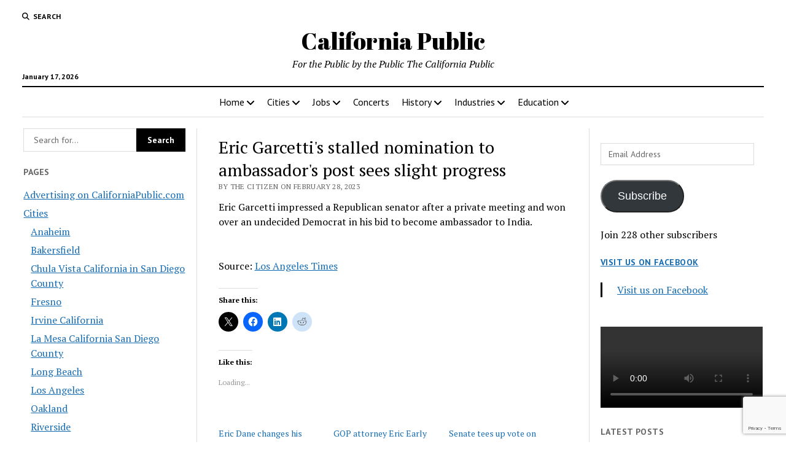

--- FILE ---
content_type: text/html; charset=UTF-8
request_url: https://www.californiapublic.com/eric-garcettis-stalled-nomination-to-ambassadors-post-sees-slight-progress/
body_size: 22944
content:
<!DOCTYPE html><html lang="en-US"><head><title>Eric Garcetti&#039;s stalled nomination to ambassador&#039;s post sees slight progress &#x2d; California Public</title><meta charset="UTF-8" /><meta name="viewport" content="width=device-width, initial-scale=1" /><meta name="template" content="Mission News 1.64" /><meta name="google-site-verification" content="poDqdiYP-d-Ua6zciE7TWTMPb4oYVpg7aFaM8Sa04Hc" /><meta name="msvalidate.01" content="D549470194C9BFAA6DE857BA391052B0" /><meta name="robots" content="max-snippet:-1,max-image-preview:large,max-video-preview:-1" /><link rel="canonical" href="https://www.californiapublic.com/eric-garcettis-stalled-nomination-to-ambassadors-post-sees-slight-progress/" /><meta name="description" content="Eric Garcetti impressed a Republican senator after a private meeting and won over an undecided Democrat in his bid to become ambassador to India. Source: Los&#8230;" /><meta property="og:type" content="article" /><meta property="og:locale" content="en_US" /><meta property="og:site_name" content="California Public" /><meta property="og:title" content="Eric Garcetti&#039;s stalled nomination to ambassador&#039;s post sees slight progress" /><meta property="og:description" content="Eric Garcetti impressed a Republican senator after a private meeting and won over an undecided Democrat in his bid to become ambassador to India. Source: Los Angeles Times&#8230;" /><meta property="og:url" content="https://www.californiapublic.com/eric-garcettis-stalled-nomination-to-ambassadors-post-sees-slight-progress/" /><meta property="og:image" content="https://i0.wp.com/www.californiapublic.com/wp-content/uploads/sites/10/2024/10/image.jpg?fit=960%2C960&amp;ssl=1" /><meta property="og:image:width" content="960" /><meta property="og:image:height" content="960" /><meta property="article:published_time" content="2023-02-28T22:55:45+00:00" /><meta property="article:modified_time" content="2023-02-28T22:55:45+00:00" /><meta name="twitter:card" content="summary_large_image" /><meta name="twitter:title" content="Eric Garcetti&#039;s stalled nomination to ambassador&#039;s post sees slight progress" /><meta name="twitter:description" content="Eric Garcetti impressed a Republican senator after a private meeting and won over an undecided Democrat in his bid to become ambassador to India. Source: Los Angeles Times&#8230;" /><meta name="twitter:image" content="https://i0.wp.com/www.californiapublic.com/wp-content/uploads/sites/10/2024/10/image.jpg?fit=960%2C960&amp;ssl=1" /> <script type="application/ld+json">{"@context":"https://schema.org","@graph":[{"@type":"WebSite","@id":"https://www.californiapublic.com/#/schema/WebSite","url":"https://www.californiapublic.com/","name":"California Public","description":"For the Public by the Public The California Public","inLanguage":"en-US","potentialAction":{"@type":"SearchAction","target":{"@type":"EntryPoint","urlTemplate":"https://www.californiapublic.com/search/{search_term_string}/"},"query-input":"required name=search_term_string"},"publisher":{"@type":"Organization","@id":"https://www.californiapublic.com/#/schema/Organization","name":"California Public","url":"https://www.californiapublic.com/","logo":{"@type":"ImageObject","url":"https://i0.wp.com/www.californiapublic.com/wp-content/uploads/sites/10/2024/10/image.jpg?fit=960%2C960&ssl=1","contentUrl":"https://i0.wp.com/www.californiapublic.com/wp-content/uploads/sites/10/2024/10/image.jpg?fit=960%2C960&ssl=1","width":960,"height":960,"contentSize":"217156"}}},{"@type":"WebPage","@id":"https://www.californiapublic.com/eric-garcettis-stalled-nomination-to-ambassadors-post-sees-slight-progress/","url":"https://www.californiapublic.com/eric-garcettis-stalled-nomination-to-ambassadors-post-sees-slight-progress/","name":"Eric Garcetti&#039;s stalled nomination to ambassador&#039;s post sees slight progress &#x2d; California Public","description":"Eric Garcetti impressed a Republican senator after a private meeting and won over an undecided Democrat in his bid to become ambassador to India. Source: Los&#8230;","inLanguage":"en-US","isPartOf":{"@id":"https://www.californiapublic.com/#/schema/WebSite"},"breadcrumb":{"@type":"BreadcrumbList","@id":"https://www.californiapublic.com/#/schema/BreadcrumbList","itemListElement":[{"@type":"ListItem","position":1,"item":"https://www.californiapublic.com/","name":"California Public"},{"@type":"ListItem","position":2,"item":"https://www.californiapublic.com/California/california/","name":"Category: California"},{"@type":"ListItem","position":3,"name":"Eric Garcetti&#039;s stalled nomination to ambassador&#039;s post sees slight progress"}]},"potentialAction":{"@type":"ReadAction","target":"https://www.californiapublic.com/eric-garcettis-stalled-nomination-to-ambassadors-post-sees-slight-progress/"},"datePublished":"2023-02-28T22:55:45+00:00","dateModified":"2023-02-28T22:55:45+00:00","author":{"@type":"Person","@id":"https://www.californiapublic.com/#/schema/Person/41bbae10c880a5bf3cfa9a4223f0f2be","name":"The Citizen"}}]}</script> <link rel='dns-prefetch' href='//secure.gravatar.com' /><link rel='dns-prefetch' href='//www.googletagmanager.com' /><link rel='dns-prefetch' href='//stats.wp.com' /><link rel='dns-prefetch' href='//fonts.googleapis.com' /><link rel='dns-prefetch' href='//v0.wordpress.com' /><link rel='dns-prefetch' href='//widgets.wp.com' /><link rel='dns-prefetch' href='//s0.wp.com' /><link rel='dns-prefetch' href='//0.gravatar.com' /><link rel='dns-prefetch' href='//1.gravatar.com' /><link rel='dns-prefetch' href='//2.gravatar.com' /><link rel='preconnect' href='//i0.wp.com' /><link rel='preconnect' href='//c0.wp.com' /><link rel="alternate" type="application/rss+xml" title="California Public &raquo; Feed" href="https://www.californiapublic.com/feed/" /><link rel="alternate" type="application/rss+xml" title="California Public &raquo; Comments Feed" href="https://www.californiapublic.com/comments/feed/" /><link rel="alternate" type="application/rss+xml" title="California Public &raquo; Eric Garcetti&#039;s stalled nomination to ambassador&#039;s post sees slight progress Comments Feed" href="https://www.californiapublic.com/eric-garcettis-stalled-nomination-to-ambassadors-post-sees-slight-progress/feed/" /><link rel="alternate" title="oEmbed (JSON)" type="application/json+oembed" href="https://www.californiapublic.com/wp-json/oembed/1.0/embed?url=https%3A%2F%2Fwww.californiapublic.com%2Feric-garcettis-stalled-nomination-to-ambassadors-post-sees-slight-progress%2F" /><link rel="alternate" title="oEmbed (XML)" type="text/xml+oembed" href="https://www.californiapublic.com/wp-json/oembed/1.0/embed?url=https%3A%2F%2Fwww.californiapublic.com%2Feric-garcettis-stalled-nomination-to-ambassadors-post-sees-slight-progress%2F&#038;format=xml" /><style id='wp-img-auto-sizes-contain-inline-css' type='text/css'>img:is([sizes=auto i],[sizes^="auto," i]){contain-intrinsic-size:3000px 1500px}
/*# sourceURL=wp-img-auto-sizes-contain-inline-css */</style><link rel='stylesheet' id='remodal-css' href='https://www.californiapublic.com/wp-content/plugins/wp-google-maps-pro/lib/remodal.css?ver=6.9' type='text/css' media='all' /><link rel='stylesheet' id='remodal-default-theme-css' href='https://www.californiapublic.com/wp-content/plugins/wp-google-maps-pro/lib/remodal-default-theme.css?ver=6.9' type='text/css' media='all' /><link rel='stylesheet' id='wpgmza-marker-library-dialog-css' href='https://www.californiapublic.com/wp-content/plugins/wp-google-maps-pro/css/marker-library-dialog.css?ver=6.9' type='text/css' media='all' /><link rel='stylesheet' id='jetpack_related-posts-css' href='https://www.californiapublic.com/wp-content/plugins/jetpack/modules/related-posts/related-posts.css?ver=20240116' type='text/css' media='all' /><style id='wp-emoji-styles-inline-css' type='text/css'>img.wp-smiley, img.emoji {
		display: inline !important;
		border: none !important;
		box-shadow: none !important;
		height: 1em !important;
		width: 1em !important;
		margin: 0 0.07em !important;
		vertical-align: -0.1em !important;
		background: none !important;
		padding: 0 !important;
	}
/*# sourceURL=wp-emoji-styles-inline-css */</style><style id='wp-block-library-inline-css' type='text/css'>:root{--wp-block-synced-color:#7a00df;--wp-block-synced-color--rgb:122,0,223;--wp-bound-block-color:var(--wp-block-synced-color);--wp-editor-canvas-background:#ddd;--wp-admin-theme-color:#007cba;--wp-admin-theme-color--rgb:0,124,186;--wp-admin-theme-color-darker-10:#006ba1;--wp-admin-theme-color-darker-10--rgb:0,107,160.5;--wp-admin-theme-color-darker-20:#005a87;--wp-admin-theme-color-darker-20--rgb:0,90,135;--wp-admin-border-width-focus:2px}@media (min-resolution:192dpi){:root{--wp-admin-border-width-focus:1.5px}}.wp-element-button{cursor:pointer}:root .has-very-light-gray-background-color{background-color:#eee}:root .has-very-dark-gray-background-color{background-color:#313131}:root .has-very-light-gray-color{color:#eee}:root .has-very-dark-gray-color{color:#313131}:root .has-vivid-green-cyan-to-vivid-cyan-blue-gradient-background{background:linear-gradient(135deg,#00d084,#0693e3)}:root .has-purple-crush-gradient-background{background:linear-gradient(135deg,#34e2e4,#4721fb 50%,#ab1dfe)}:root .has-hazy-dawn-gradient-background{background:linear-gradient(135deg,#faaca8,#dad0ec)}:root .has-subdued-olive-gradient-background{background:linear-gradient(135deg,#fafae1,#67a671)}:root .has-atomic-cream-gradient-background{background:linear-gradient(135deg,#fdd79a,#004a59)}:root .has-nightshade-gradient-background{background:linear-gradient(135deg,#330968,#31cdcf)}:root .has-midnight-gradient-background{background:linear-gradient(135deg,#020381,#2874fc)}:root{--wp--preset--font-size--normal:16px;--wp--preset--font-size--huge:42px}.has-regular-font-size{font-size:1em}.has-larger-font-size{font-size:2.625em}.has-normal-font-size{font-size:var(--wp--preset--font-size--normal)}.has-huge-font-size{font-size:var(--wp--preset--font-size--huge)}.has-text-align-center{text-align:center}.has-text-align-left{text-align:left}.has-text-align-right{text-align:right}.has-fit-text{white-space:nowrap!important}#end-resizable-editor-section{display:none}.aligncenter{clear:both}.items-justified-left{justify-content:flex-start}.items-justified-center{justify-content:center}.items-justified-right{justify-content:flex-end}.items-justified-space-between{justify-content:space-between}.screen-reader-text{border:0;clip-path:inset(50%);height:1px;margin:-1px;overflow:hidden;padding:0;position:absolute;width:1px;word-wrap:normal!important}.screen-reader-text:focus{background-color:#ddd;clip-path:none;color:#444;display:block;font-size:1em;height:auto;left:5px;line-height:normal;padding:15px 23px 14px;text-decoration:none;top:5px;width:auto;z-index:100000}html :where(.has-border-color){border-style:solid}html :where([style*=border-top-color]){border-top-style:solid}html :where([style*=border-right-color]){border-right-style:solid}html :where([style*=border-bottom-color]){border-bottom-style:solid}html :where([style*=border-left-color]){border-left-style:solid}html :where([style*=border-width]){border-style:solid}html :where([style*=border-top-width]){border-top-style:solid}html :where([style*=border-right-width]){border-right-style:solid}html :where([style*=border-bottom-width]){border-bottom-style:solid}html :where([style*=border-left-width]){border-left-style:solid}html :where(img[class*=wp-image-]){height:auto;max-width:100%}:where(figure){margin:0 0 1em}html :where(.is-position-sticky){--wp-admin--admin-bar--position-offset:var(--wp-admin--admin-bar--height,0px)}@media screen and (max-width:600px){html :where(.is-position-sticky){--wp-admin--admin-bar--position-offset:0px}}

/*# sourceURL=wp-block-library-inline-css */</style><link rel='stylesheet' id='mediaelement-css' href='https://www.californiapublic.com/wp-includes/js/mediaelement/mediaelementplayer-legacy.min.css?ver=4.2.17' type='text/css' media='all' /><link rel='stylesheet' id='wp-mediaelement-css' href='https://www.californiapublic.com/wp-includes/js/mediaelement/wp-mediaelement.min.css?ver=6.9' type='text/css' media='all' /><style id='global-styles-inline-css' type='text/css'>:root{--wp--preset--aspect-ratio--square: 1;--wp--preset--aspect-ratio--4-3: 4/3;--wp--preset--aspect-ratio--3-4: 3/4;--wp--preset--aspect-ratio--3-2: 3/2;--wp--preset--aspect-ratio--2-3: 2/3;--wp--preset--aspect-ratio--16-9: 16/9;--wp--preset--aspect-ratio--9-16: 9/16;--wp--preset--color--black: #000000;--wp--preset--color--cyan-bluish-gray: #abb8c3;--wp--preset--color--white: #ffffff;--wp--preset--color--pale-pink: #f78da7;--wp--preset--color--vivid-red: #cf2e2e;--wp--preset--color--luminous-vivid-orange: #ff6900;--wp--preset--color--luminous-vivid-amber: #fcb900;--wp--preset--color--light-green-cyan: #7bdcb5;--wp--preset--color--vivid-green-cyan: #00d084;--wp--preset--color--pale-cyan-blue: #8ed1fc;--wp--preset--color--vivid-cyan-blue: #0693e3;--wp--preset--color--vivid-purple: #9b51e0;--wp--preset--gradient--vivid-cyan-blue-to-vivid-purple: linear-gradient(135deg,rgb(6,147,227) 0%,rgb(155,81,224) 100%);--wp--preset--gradient--light-green-cyan-to-vivid-green-cyan: linear-gradient(135deg,rgb(122,220,180) 0%,rgb(0,208,130) 100%);--wp--preset--gradient--luminous-vivid-amber-to-luminous-vivid-orange: linear-gradient(135deg,rgb(252,185,0) 0%,rgb(255,105,0) 100%);--wp--preset--gradient--luminous-vivid-orange-to-vivid-red: linear-gradient(135deg,rgb(255,105,0) 0%,rgb(207,46,46) 100%);--wp--preset--gradient--very-light-gray-to-cyan-bluish-gray: linear-gradient(135deg,rgb(238,238,238) 0%,rgb(169,184,195) 100%);--wp--preset--gradient--cool-to-warm-spectrum: linear-gradient(135deg,rgb(74,234,220) 0%,rgb(151,120,209) 20%,rgb(207,42,186) 40%,rgb(238,44,130) 60%,rgb(251,105,98) 80%,rgb(254,248,76) 100%);--wp--preset--gradient--blush-light-purple: linear-gradient(135deg,rgb(255,206,236) 0%,rgb(152,150,240) 100%);--wp--preset--gradient--blush-bordeaux: linear-gradient(135deg,rgb(254,205,165) 0%,rgb(254,45,45) 50%,rgb(107,0,62) 100%);--wp--preset--gradient--luminous-dusk: linear-gradient(135deg,rgb(255,203,112) 0%,rgb(199,81,192) 50%,rgb(65,88,208) 100%);--wp--preset--gradient--pale-ocean: linear-gradient(135deg,rgb(255,245,203) 0%,rgb(182,227,212) 50%,rgb(51,167,181) 100%);--wp--preset--gradient--electric-grass: linear-gradient(135deg,rgb(202,248,128) 0%,rgb(113,206,126) 100%);--wp--preset--gradient--midnight: linear-gradient(135deg,rgb(2,3,129) 0%,rgb(40,116,252) 100%);--wp--preset--font-size--small: 12px;--wp--preset--font-size--medium: 20px;--wp--preset--font-size--large: 21px;--wp--preset--font-size--x-large: 42px;--wp--preset--font-size--regular: 16px;--wp--preset--font-size--larger: 28px;--wp--preset--spacing--20: 0.44rem;--wp--preset--spacing--30: 0.67rem;--wp--preset--spacing--40: 1rem;--wp--preset--spacing--50: 1.5rem;--wp--preset--spacing--60: 2.25rem;--wp--preset--spacing--70: 3.38rem;--wp--preset--spacing--80: 5.06rem;--wp--preset--shadow--natural: 6px 6px 9px rgba(0, 0, 0, 0.2);--wp--preset--shadow--deep: 12px 12px 50px rgba(0, 0, 0, 0.4);--wp--preset--shadow--sharp: 6px 6px 0px rgba(0, 0, 0, 0.2);--wp--preset--shadow--outlined: 6px 6px 0px -3px rgb(255, 255, 255), 6px 6px rgb(0, 0, 0);--wp--preset--shadow--crisp: 6px 6px 0px rgb(0, 0, 0);}:where(.is-layout-flex){gap: 0.5em;}:where(.is-layout-grid){gap: 0.5em;}body .is-layout-flex{display: flex;}.is-layout-flex{flex-wrap: wrap;align-items: center;}.is-layout-flex > :is(*, div){margin: 0;}body .is-layout-grid{display: grid;}.is-layout-grid > :is(*, div){margin: 0;}:where(.wp-block-columns.is-layout-flex){gap: 2em;}:where(.wp-block-columns.is-layout-grid){gap: 2em;}:where(.wp-block-post-template.is-layout-flex){gap: 1.25em;}:where(.wp-block-post-template.is-layout-grid){gap: 1.25em;}.has-black-color{color: var(--wp--preset--color--black) !important;}.has-cyan-bluish-gray-color{color: var(--wp--preset--color--cyan-bluish-gray) !important;}.has-white-color{color: var(--wp--preset--color--white) !important;}.has-pale-pink-color{color: var(--wp--preset--color--pale-pink) !important;}.has-vivid-red-color{color: var(--wp--preset--color--vivid-red) !important;}.has-luminous-vivid-orange-color{color: var(--wp--preset--color--luminous-vivid-orange) !important;}.has-luminous-vivid-amber-color{color: var(--wp--preset--color--luminous-vivid-amber) !important;}.has-light-green-cyan-color{color: var(--wp--preset--color--light-green-cyan) !important;}.has-vivid-green-cyan-color{color: var(--wp--preset--color--vivid-green-cyan) !important;}.has-pale-cyan-blue-color{color: var(--wp--preset--color--pale-cyan-blue) !important;}.has-vivid-cyan-blue-color{color: var(--wp--preset--color--vivid-cyan-blue) !important;}.has-vivid-purple-color{color: var(--wp--preset--color--vivid-purple) !important;}.has-black-background-color{background-color: var(--wp--preset--color--black) !important;}.has-cyan-bluish-gray-background-color{background-color: var(--wp--preset--color--cyan-bluish-gray) !important;}.has-white-background-color{background-color: var(--wp--preset--color--white) !important;}.has-pale-pink-background-color{background-color: var(--wp--preset--color--pale-pink) !important;}.has-vivid-red-background-color{background-color: var(--wp--preset--color--vivid-red) !important;}.has-luminous-vivid-orange-background-color{background-color: var(--wp--preset--color--luminous-vivid-orange) !important;}.has-luminous-vivid-amber-background-color{background-color: var(--wp--preset--color--luminous-vivid-amber) !important;}.has-light-green-cyan-background-color{background-color: var(--wp--preset--color--light-green-cyan) !important;}.has-vivid-green-cyan-background-color{background-color: var(--wp--preset--color--vivid-green-cyan) !important;}.has-pale-cyan-blue-background-color{background-color: var(--wp--preset--color--pale-cyan-blue) !important;}.has-vivid-cyan-blue-background-color{background-color: var(--wp--preset--color--vivid-cyan-blue) !important;}.has-vivid-purple-background-color{background-color: var(--wp--preset--color--vivid-purple) !important;}.has-black-border-color{border-color: var(--wp--preset--color--black) !important;}.has-cyan-bluish-gray-border-color{border-color: var(--wp--preset--color--cyan-bluish-gray) !important;}.has-white-border-color{border-color: var(--wp--preset--color--white) !important;}.has-pale-pink-border-color{border-color: var(--wp--preset--color--pale-pink) !important;}.has-vivid-red-border-color{border-color: var(--wp--preset--color--vivid-red) !important;}.has-luminous-vivid-orange-border-color{border-color: var(--wp--preset--color--luminous-vivid-orange) !important;}.has-luminous-vivid-amber-border-color{border-color: var(--wp--preset--color--luminous-vivid-amber) !important;}.has-light-green-cyan-border-color{border-color: var(--wp--preset--color--light-green-cyan) !important;}.has-vivid-green-cyan-border-color{border-color: var(--wp--preset--color--vivid-green-cyan) !important;}.has-pale-cyan-blue-border-color{border-color: var(--wp--preset--color--pale-cyan-blue) !important;}.has-vivid-cyan-blue-border-color{border-color: var(--wp--preset--color--vivid-cyan-blue) !important;}.has-vivid-purple-border-color{border-color: var(--wp--preset--color--vivid-purple) !important;}.has-vivid-cyan-blue-to-vivid-purple-gradient-background{background: var(--wp--preset--gradient--vivid-cyan-blue-to-vivid-purple) !important;}.has-light-green-cyan-to-vivid-green-cyan-gradient-background{background: var(--wp--preset--gradient--light-green-cyan-to-vivid-green-cyan) !important;}.has-luminous-vivid-amber-to-luminous-vivid-orange-gradient-background{background: var(--wp--preset--gradient--luminous-vivid-amber-to-luminous-vivid-orange) !important;}.has-luminous-vivid-orange-to-vivid-red-gradient-background{background: var(--wp--preset--gradient--luminous-vivid-orange-to-vivid-red) !important;}.has-very-light-gray-to-cyan-bluish-gray-gradient-background{background: var(--wp--preset--gradient--very-light-gray-to-cyan-bluish-gray) !important;}.has-cool-to-warm-spectrum-gradient-background{background: var(--wp--preset--gradient--cool-to-warm-spectrum) !important;}.has-blush-light-purple-gradient-background{background: var(--wp--preset--gradient--blush-light-purple) !important;}.has-blush-bordeaux-gradient-background{background: var(--wp--preset--gradient--blush-bordeaux) !important;}.has-luminous-dusk-gradient-background{background: var(--wp--preset--gradient--luminous-dusk) !important;}.has-pale-ocean-gradient-background{background: var(--wp--preset--gradient--pale-ocean) !important;}.has-electric-grass-gradient-background{background: var(--wp--preset--gradient--electric-grass) !important;}.has-midnight-gradient-background{background: var(--wp--preset--gradient--midnight) !important;}.has-small-font-size{font-size: var(--wp--preset--font-size--small) !important;}.has-medium-font-size{font-size: var(--wp--preset--font-size--medium) !important;}.has-large-font-size{font-size: var(--wp--preset--font-size--large) !important;}.has-x-large-font-size{font-size: var(--wp--preset--font-size--x-large) !important;}
/*# sourceURL=global-styles-inline-css */</style><style id='classic-theme-styles-inline-css' type='text/css'>/*! This file is auto-generated */
.wp-block-button__link{color:#fff;background-color:#32373c;border-radius:9999px;box-shadow:none;text-decoration:none;padding:calc(.667em + 2px) calc(1.333em + 2px);font-size:1.125em}.wp-block-file__button{background:#32373c;color:#fff;text-decoration:none}
/*# sourceURL=/wp-includes/css/classic-themes.min.css */</style><link rel='stylesheet' id='contact-form-7-css' href='https://www.californiapublic.com/wp-content/plugins/contact-form-7/includes/css/styles.css?ver=6.1.4' type='text/css' media='all' /><link rel='stylesheet' id='jfb-css' href='https://www.californiapublic.com/wp-content/plugins/wp-fb-autoconnect/style.css?ver=4.6.4' type='text/css' media='all' /><link rel='stylesheet' id='parent-style-css' href='https://www.californiapublic.com/wp-content/themes/mission-news/style.css?ver=6.9' type='text/css' media='all' /><link crossorigin="anonymous" rel='stylesheet' id='ct-mission-news-google-fonts-css' href='//fonts.googleapis.com/css?family=Abril+Fatface%7CPT+Sans%3A400%2C700%7CPT+Serif%3A400%2C400i%2C700%2C700i&#038;subset=latin%2Clatin-ext&#038;display=swap&#038;ver=6.9' type='text/css' media='all' /><link rel='stylesheet' id='ct-mission-news-font-awesome-css' href='https://www.californiapublic.com/wp-content/themes/mission-news/assets/font-awesome/css/all.min.css?ver=6.9' type='text/css' media='all' /><link rel='stylesheet' id='ct-mission-news-style-css' href='https://www.californiapublic.com/wp-content/themes/mission-news-child/style.css?ver=6.9' type='text/css' media='all' /><link rel='stylesheet' id='jetpack_likes-css' href='https://www.californiapublic.com/wp-content/plugins/jetpack/modules/likes/style.css?ver=15.4' type='text/css' media='all' /><link rel='stylesheet' id='jetpack-subscriptions-css' href='https://www.californiapublic.com/wp-content/plugins/jetpack/_inc/build/subscriptions/subscriptions.min.css?ver=15.4' type='text/css' media='all' /><style id='jetpack_facebook_likebox-inline-css' type='text/css'>.widget_facebook_likebox {
	overflow: hidden;
}

/*# sourceURL=https://www.californiapublic.com/wp-content/plugins/jetpack/modules/widgets/facebook-likebox/style.css */</style><link rel='stylesheet' id='tablepress-default-css' href='https://www.californiapublic.com/wp-content/plugins/tablepress/css/build/default.css?ver=3.2.6' type='text/css' media='all' /><link rel='stylesheet' id='sharedaddy-css' href='https://www.californiapublic.com/wp-content/plugins/jetpack/modules/sharedaddy/sharing.css?ver=15.4' type='text/css' media='all' /><link rel='stylesheet' id='social-logos-css' href='https://www.californiapublic.com/wp-content/plugins/jetpack/_inc/social-logos/social-logos.min.css?ver=15.4' type='text/css' media='all' /> <script type="text/javascript" src="https://www.californiapublic.com/wp-includes/js/jquery/jquery.min.js?ver=3.7.1" id="jquery-core-js"></script> <script type="text/javascript" id="jetpack_related-posts-js-extra">var related_posts_js_options = {"post_heading":"h4"};
//# sourceURL=jetpack_related-posts-js-extra</script> <script type="text/javascript" id="wpgmza_data-js-extra">var wpgmza_google_api_status = {"message":"Enqueued","code":"ENQUEUED"};
//# sourceURL=wpgmza_data-js-extra</script> 
 <script type="text/javascript" src="https://www.googletagmanager.com/gtag/js?id=GT-WPF6N35" id="google_gtagjs-js" async></script> <script type="text/javascript" id="google_gtagjs-js-after">window.dataLayer = window.dataLayer || [];function gtag(){dataLayer.push(arguments);}
gtag("set","linker",{"domains":["www.californiapublic.com"]});
gtag("js", new Date());
gtag("set", "developer_id.dZTNiMT", true);
gtag("config", "GT-WPF6N35");
//# sourceURL=google_gtagjs-js-after</script> <link rel="https://api.w.org/" href="https://www.californiapublic.com/wp-json/" /><link rel="alternate" title="JSON" type="application/json" href="https://www.californiapublic.com/wp-json/wp/v2/posts/54984" /><link rel="EditURI" type="application/rsd+xml" title="RSD" href="https://www.californiapublic.com/xmlrpc.php?rsd" /><meta name="generator" content="Site Kit by Google 1.168.0" /><meta http-equiv="Content-type" content="text/html; charset=utf-8" /><link rel='canonical' href='https://www.californiapublic.com/eric-garcettis-stalled-nomination-to-ambassadors-post-sees-slight-progress/' /><style>img#wpstats{display:none}</style><link rel="amphtml" href="https://www.californiapublic.com/eric-garcettis-stalled-nomination-to-ambassadors-post-sees-slight-progress/amp/"><link rel="icon" href="https://i0.wp.com/www.californiapublic.com/wp-content/uploads/sites/10/2024/10/image.jpg?fit=32%2C32&#038;ssl=1" sizes="32x32" /><link rel="icon" href="https://i0.wp.com/www.californiapublic.com/wp-content/uploads/sites/10/2024/10/image.jpg?fit=192%2C192&#038;ssl=1" sizes="192x192" /><link rel="apple-touch-icon" href="https://i0.wp.com/www.californiapublic.com/wp-content/uploads/sites/10/2024/10/image.jpg?fit=180%2C180&#038;ssl=1" /><meta name="msapplication-TileImage" content="https://i0.wp.com/www.californiapublic.com/wp-content/uploads/sites/10/2024/10/image.jpg?fit=270%2C270&#038;ssl=1" /><link rel='stylesheet' id='fontawesome-css' href='https://www.californiapublic.com/wp-content/plugins/wp-google-maps/css/font-awesome.min.css?ver=6.9' type='text/css' media='all' /><link rel='stylesheet' id='fontawesome-polyfill-css' href='https://www.californiapublic.com/wp-content/plugins/wp-google-maps/css/polyfill/fa-5to4.css?ver=6.9' type='text/css' media='all' /><link rel='stylesheet' id='wpgmza-common-css' href='https://www.californiapublic.com/wp-content/plugins/wp-google-maps/css/common.css?ver=10.0.04+pro-8.1.22' type='text/css' media='all' /><link rel='stylesheet' id='datatables-css' href='https://www.californiapublic.com/wp-content/plugins/wp-google-maps/css/jquery.dataTables.min.css?ver=6.9' type='text/css' media='all' /><link rel='stylesheet' id='wpgmza-ui-legacy-css' href='https://www.californiapublic.com/wp-content/plugins/wp-google-maps/css/styles/legacy.css?ver=10.0.04+pro-8.1.22' type='text/css' media='all' /><link rel='stylesheet' id='owl-carousel_style-css' href='https://www.californiapublic.com/wp-content/plugins/wp-google-maps/lib/owl.carousel.min.css?ver=8.1.22' type='text/css' media='all' /><link rel='stylesheet' id='owl-carousel_style__default_theme-css' href='https://www.californiapublic.com/wp-content/plugins/wp-google-maps/lib/owl.theme.default.min.css?ver=8.1.22' type='text/css' media='all' /><link rel='stylesheet' id='owl_carousel_style_theme_select-css' href='https://www.californiapublic.com/wp-content/plugins/wp-google-maps-pro/css/carousel_sky.css?ver=8.1.22' type='text/css' media='all' /><link rel='stylesheet' id='featherlight-css' href='https://www.californiapublic.com/wp-content/plugins/wp-google-maps-pro/lib/featherlight.min.css?ver=8.1.22' type='text/css' media='all' /><link rel='stylesheet' id='wpgmaps_datatables_responsive-style-css' href='https://www.californiapublic.com/wp-content/plugins/wp-google-maps-pro/lib/dataTables.responsive.css?ver=8.1.22' type='text/css' media='all' /><link rel='stylesheet' id='wpgmaps-admin-style-css' href='https://www.californiapublic.com/wp-content/plugins/wp-google-maps-pro/css/wpgmaps-admin.css?ver=6.9' type='text/css' media='all' /><link rel='stylesheet' id='wpgmaps-style-pro-css' href='https://www.californiapublic.com/wp-content/plugins/wp-google-maps-pro/css/wpgmza_style_pro.css?ver=8.1.22' type='text/css' media='all' /><style id='wpgmaps-style-pro-inline-css' type='text/css'>.wpgmza_map img { max-width:none; }
        .wpgmza_widget { overflow: auto; }
/*# sourceURL=wpgmaps-style-pro-inline-css */</style><link rel='stylesheet' id='wpgmza_legacy_modern_pro_style-css' href='https://www.californiapublic.com/wp-content/plugins/wp-google-maps-pro/css/styles/legacy-modern.css?ver=6.9' type='text/css' media='all' /></head><body id="mission-news-child" class="wp-singular post-template-default single single-post postid-54984 single-format-standard wp-theme-mission-news wp-child-theme-mission-news-child"> <a class="skip-content" href="#main">Press &quot;Enter&quot; to skip to content</a><div id="overflow-container" class="overflow-container"><div id="max-width" class="max-width"><header class="site-header" id="site-header" role="banner"><div class="top-nav"> <button id="search-toggle" class="search-toggle"><i class="fas fa-search"></i><span>Search</span></button><div id="search-form-popup" class="search-form-popup"><div class="inner"><div class="title">Search California Public</div><div class='search-form-container'><form role="search" method="get" class="search-form" action="https://www.californiapublic.com"> <input id="search-field" type="search" class="search-field" value="" name="s"
 title="Search" placeholder=" Search for..." /> <input type="submit" class="search-submit" value='Search'/></form></div> <a id="close-search" class="close" href="#"><svg xmlns="http://www.w3.org/2000/svg" width="20" height="20" viewBox="0 0 20 20" version="1.1"><g stroke="none" stroke-width="1" fill="none" fill-rule="evenodd"><g transform="translate(-17.000000, -12.000000)" fill="#000000"><g transform="translate(17.000000, 12.000000)"><rect transform="translate(10.000000, 10.000000) rotate(45.000000) translate(-10.000000, -10.000000) " x="9" y="-2" width="2" height="24"/><rect transform="translate(10.000000, 10.000000) rotate(-45.000000) translate(-10.000000, -10.000000) " x="9" y="-2" width="2" height="24"/></g></g></g></svg></a></div></div><div id="menu-secondary-container" class="menu-secondary-container"><div id="menu-secondary" class="menu-container menu-secondary" role="navigation"></div></div></div><div id="title-container" class="title-container"><div class='site-title has-date'><a href='https://www.californiapublic.com'>California Public</a></div><p class="date">January 17, 2026</p><p class="tagline">For the Public by the Public The California Public</p></div> <button id="toggle-navigation" class="toggle-navigation" name="toggle-navigation" aria-expanded="false"> <span class="screen-reader-text">open menu</span> <svg xmlns="http://www.w3.org/2000/svg" width="24" height="18" viewBox="0 0 24 18" version="1.1"><g stroke="none" stroke-width="1" fill="none" fill-rule="evenodd"><g transform="translate(-272.000000, -21.000000)" fill="#000000"><g transform="translate(266.000000, 12.000000)"><g transform="translate(6.000000, 9.000000)"><rect class="top-bar" x="0" y="0" width="24" height="2"/><rect class="middle-bar" x="0" y="8" width="24" height="2"/><rect class="bottom-bar" x="0" y="16" width="24" height="2"/></g></g></g></g></svg> </button><div id="menu-primary-container" class="menu-primary-container tier-1"><div class="dropdown-navigation"><a id="back-button" class="back-button" href="#"><i class="fas fa-angle-left"></i> Back</a><span class="label"></span></div><div id="menu-primary" class="menu-container menu-primary" role="navigation"><nav class="menu"><ul id="menu-primary-items" class="menu-primary-items"><li id="menu-item-24445" class="menu-item menu-item-type-custom menu-item-object-custom menu-item-has-children menu-item-24445"><a href="/">Home</a><button class="toggle-dropdown" aria-expanded="false" name="toggle-dropdown"><span class="screen-reader-text">open menu</span><i class="fas fa-angle-right"></i></button><ul class="sub-menu"><li id="menu-item-14265" class="menu-item menu-item-type-post_type menu-item-object-page menu-item-14265"><a href="https://www.californiapublic.com/contact/">Contact</a></li><li id="menu-item-24443" class="menu-item menu-item-type-post_type menu-item-object-page menu-item-has-children menu-item-24443"><a href="https://www.californiapublic.com/advertising-on-californiapublic-com/">Advertising on CaliforniaPublic.com</a><button class="toggle-dropdown" aria-expanded="false" name="toggle-dropdown"><span class="screen-reader-text">open menu</span><i class="fas fa-angle-right"></i></button><ul class="sub-menu"><li id="menu-item-24453" class="menu-item menu-item-type-post_type menu-item-object-page menu-item-24453"><a href="https://www.californiapublic.com/your-california-real-estate-broker/">Your California Real Estate Broker</a></li></ul></li><li id="menu-item-407" class="menu-item menu-item-type-post_type menu-item-object-page menu-item-privacy-policy menu-item-407"><a rel="privacy-policy" href="https://www.californiapublic.com/privacy-policy/">Privacy Policy</a></li></ul></li><li id="menu-item-175" class="menu-item menu-item-type-post_type menu-item-object-page menu-item-has-children menu-item-175"><a href="https://www.californiapublic.com/cities/">Cities</a><button class="toggle-dropdown" aria-expanded="false" name="toggle-dropdown"><span class="screen-reader-text">open menu</span><i class="fas fa-angle-right"></i></button><ul class="sub-menu"><li id="menu-item-402" class="menu-item menu-item-type-post_type menu-item-object-page menu-item-402"><a href="https://www.californiapublic.com/cities/los-angeles/">Los Angeles</a></li><li id="menu-item-164" class="menu-item menu-item-type-post_type menu-item-object-page menu-item-has-children menu-item-164"><a href="https://www.californiapublic.com/cities/history/">San Diego</a><button class="toggle-dropdown" aria-expanded="false" name="toggle-dropdown"><span class="screen-reader-text">open menu</span><i class="fas fa-angle-right"></i></button><ul class="sub-menu"><li id="menu-item-392" class="menu-item menu-item-type-post_type menu-item-object-page menu-item-392"><a href="https://www.californiapublic.com/cities/chula-vista-california-in-san-diego-county/">Chula Vista California in San Diego County</a></li><li id="menu-item-408" class="menu-item menu-item-type-post_type menu-item-object-page menu-item-408"><a href="https://www.californiapublic.com/cities/la-mesa-california-san-diego-county/">La Mesa California San Diego County</a></li></ul></li><li id="menu-item-391" class="menu-item menu-item-type-post_type menu-item-object-page menu-item-391"><a href="https://www.californiapublic.com/cities/irvine-california/">Irvine California</a></li><li id="menu-item-394" class="menu-item menu-item-type-post_type menu-item-object-page menu-item-394"><a href="https://www.californiapublic.com/cities/santa-ana/">Santa Ana</a></li><li id="menu-item-395" class="menu-item menu-item-type-post_type menu-item-object-page menu-item-395"><a href="https://www.californiapublic.com/cities/anaheim/">Anaheim</a></li><li id="menu-item-393" class="menu-item menu-item-type-post_type menu-item-object-page menu-item-393"><a href="https://www.californiapublic.com/cities/riverside/">Riverside</a></li><li id="menu-item-398" class="menu-item menu-item-type-post_type menu-item-object-page menu-item-398"><a href="https://www.californiapublic.com/cities/long-beach/">Long Beach</a></li><li id="menu-item-162" class="menu-item menu-item-type-post_type menu-item-object-page menu-item-162"><a href="https://www.californiapublic.com/cities/san-francisco/">San Francisco</a></li><li id="menu-item-401" class="menu-item menu-item-type-post_type menu-item-object-page menu-item-401"><a href="https://www.californiapublic.com/cities/san-jose/">San Jose</a></li><li id="menu-item-397" class="menu-item menu-item-type-post_type menu-item-object-page menu-item-397"><a href="https://www.californiapublic.com/cities/oakland/">Oakland</a></li><li id="menu-item-399" class="menu-item menu-item-type-post_type menu-item-object-page menu-item-399"><a href="https://www.californiapublic.com/cities/sacramento/">Sacramento</a></li><li id="menu-item-396" class="menu-item menu-item-type-post_type menu-item-object-page menu-item-396"><a href="https://www.californiapublic.com/cities/bakersfield/">Bakersfield</a></li><li id="menu-item-400" class="menu-item menu-item-type-post_type menu-item-object-page menu-item-400"><a href="https://www.californiapublic.com/cities/fresno/">Fresno</a></li></ul></li><li id="menu-item-13166" class="menu-item menu-item-type-post_type menu-item-object-page menu-item-has-children menu-item-13166"><a href="https://www.californiapublic.com/jobs/">Jobs</a><button class="toggle-dropdown" aria-expanded="false" name="toggle-dropdown"><span class="screen-reader-text">open menu</span><i class="fas fa-angle-right"></i></button><ul class="sub-menu"><li id="menu-item-13172" class="menu-item menu-item-type-post_type menu-item-object-page menu-item-13172"><a href="https://www.californiapublic.com/jobs/jobs-in-irvine/">Jobs in Irvine</a></li><li id="menu-item-13167" class="menu-item menu-item-type-post_type menu-item-object-page menu-item-13167"><a href="https://www.californiapublic.com/jobs/jobs-in-los-angeles/">Jobs in Los Angeles</a></li><li id="menu-item-13165" class="menu-item menu-item-type-post_type menu-item-object-page menu-item-13165"><a href="https://www.californiapublic.com/jobs/jobs-in-silicon-valley/">Jobs in Silicon Valley</a></li><li id="menu-item-13168" class="menu-item menu-item-type-post_type menu-item-object-page menu-item-13168"><a href="https://www.californiapublic.com/jobs/jobs-in-san-francisco/">Jobs in San Francisco</a></li><li id="menu-item-13169" class="menu-item menu-item-type-post_type menu-item-object-page menu-item-13169"><a href="https://www.californiapublic.com/jobs/jobs-in-san-diego/">Jobs in San Diego</a></li><li id="menu-item-13170" class="menu-item menu-item-type-post_type menu-item-object-page menu-item-13170"><a href="https://www.californiapublic.com/jobs/jobs-in-sacramento/">Jobs in Sacramento</a></li></ul></li><li id="menu-item-13176" class="menu-item menu-item-type-post_type menu-item-object-page menu-item-13176"><a href="https://www.californiapublic.com/concerts/">Concerts</a></li><li id="menu-item-163" class="menu-item menu-item-type-post_type menu-item-object-page menu-item-has-children menu-item-163"><a href="https://www.californiapublic.com/history-2/">History</a><button class="toggle-dropdown" aria-expanded="false" name="toggle-dropdown"><span class="screen-reader-text">open menu</span><i class="fas fa-angle-right"></i></button><ul class="sub-menu"><li id="menu-item-414" class="menu-item menu-item-type-post_type menu-item-object-page menu-item-414"><a href="https://www.californiapublic.com/history-2/history-of-california-surfing/">History of California Surfing</a></li><li id="menu-item-177" class="menu-item menu-item-type-post_type menu-item-object-page menu-item-177"><a href="https://www.californiapublic.com/history-2/compromise-of-1850/">Compromise of 1850</a></li><li id="menu-item-178" class="menu-item menu-item-type-post_type menu-item-object-page menu-item-178"><a href="https://www.californiapublic.com/history-2/the-gold-rush/">The Gold Rush</a></li></ul></li><li id="menu-item-174" class="menu-item menu-item-type-post_type menu-item-object-page menu-item-has-children menu-item-174"><a href="https://www.californiapublic.com/industries/">Industries</a><button class="toggle-dropdown" aria-expanded="false" name="toggle-dropdown"><span class="screen-reader-text">open menu</span><i class="fas fa-angle-right"></i></button><ul class="sub-menu"><li id="menu-item-195" class="menu-item menu-item-type-post_type menu-item-object-page menu-item-195"><a href="https://www.californiapublic.com/industries/aerospace/">Aerospace</a></li><li id="menu-item-196" class="menu-item menu-item-type-post_type menu-item-object-page menu-item-196"><a href="https://www.californiapublic.com/industries/agriculture-and-farming/">Agriculture and Farming</a></li><li id="menu-item-197" class="menu-item menu-item-type-post_type menu-item-object-page menu-item-197"><a href="https://www.californiapublic.com/industries/entertainment/">Entertainment</a></li><li id="menu-item-82627" class="menu-item menu-item-type-post_type menu-item-object-page menu-item-82627"><a href="https://www.californiapublic.com/optimized-savings-shipping-logisitics/">How do large US and foreign manufactures optimize their shipping and freight spend?</a></li></ul></li><li id="menu-item-183" class="menu-item menu-item-type-post_type menu-item-object-page menu-item-has-children menu-item-183"><a href="https://www.californiapublic.com/education/">Education</a><button class="toggle-dropdown" aria-expanded="false" name="toggle-dropdown"><span class="screen-reader-text">open menu</span><i class="fas fa-angle-right"></i></button><ul class="sub-menu"><li id="menu-item-184" class="menu-item menu-item-type-post_type menu-item-object-page menu-item-184"><a href="https://www.californiapublic.com/education/colleges-and-universities/">Colleges and Universities</a></li></ul></li></ul></nav></div></div></header><div class="content-container"><div class="layout-container"><aside class="sidebar sidebar-left" id="sidebar-left" role="complementary"><div class="inner"><section id="search-2" class="widget widget_search"><div class='search-form-container'><form role="search" method="get" class="search-form" action="https://www.californiapublic.com"> <input id="search-field" type="search" class="search-field" value="" name="s"
 title="Search" placeholder=" Search for..." /> <input type="submit" class="search-submit" value='Search'/></form></div></section><section id="pages-2" class="widget widget_pages"><h2 class="widget-title">Pages</h2><ul><li class="page_item page-item-24442"><a href="https://www.californiapublic.com/advertising-on-californiapublic-com/">Advertising on CaliforniaPublic.com</a></li><li class="page_item page-item-165 page_item_has_children"><a href="https://www.californiapublic.com/cities/">Cities</a><ul class='children'><li class="page_item page-item-381"><a href="https://www.californiapublic.com/cities/anaheim/">Anaheim</a></li><li class="page_item page-item-379"><a href="https://www.californiapublic.com/cities/bakersfield/">Bakersfield</a></li><li class="page_item page-item-387"><a href="https://www.californiapublic.com/cities/chula-vista-california-in-san-diego-county/">Chula Vista California in San Diego County</a></li><li class="page_item page-item-371"><a href="https://www.californiapublic.com/cities/fresno/">Fresno</a></li><li class="page_item page-item-389"><a href="https://www.californiapublic.com/cities/irvine-california/">Irvine California</a></li><li class="page_item page-item-404"><a href="https://www.californiapublic.com/cities/la-mesa-california-san-diego-county/">La Mesa California San Diego County</a></li><li class="page_item page-item-375"><a href="https://www.californiapublic.com/cities/long-beach/">Long Beach</a></li><li class="page_item page-item-365"><a href="https://www.californiapublic.com/cities/los-angeles/">Los Angeles</a></li><li class="page_item page-item-377"><a href="https://www.californiapublic.com/cities/oakland/">Oakland</a></li><li class="page_item page-item-385"><a href="https://www.californiapublic.com/cities/riverside/">Riverside</a></li><li class="page_item page-item-373"><a href="https://www.californiapublic.com/cities/sacramento/">Sacramento</a></li><li class="page_item page-item-149"><a href="https://www.californiapublic.com/cities/history/">San Diego</a></li><li class="page_item page-item-160"><a href="https://www.californiapublic.com/cities/san-francisco/">San Francisco</a></li><li class="page_item page-item-367"><a href="https://www.californiapublic.com/cities/san-jose/">San Jose</a></li><li class="page_item page-item-383"><a href="https://www.californiapublic.com/cities/santa-ana/">Santa Ana</a></li></ul></li><li class="page_item page-item-13178"><a href="https://www.californiapublic.com/concert-tickets/">Concert Tickets</a></li><li class="page_item page-item-13175"><a href="https://www.californiapublic.com/concerts/">Concerts</a></li><li class="page_item page-item-14264"><a href="https://www.californiapublic.com/contact/">Contact</a></li><li class="page_item page-item-179 page_item_has_children"><a href="https://www.californiapublic.com/education/">Education</a><ul class='children'><li class="page_item page-item-181"><a href="https://www.californiapublic.com/education/colleges-and-universities/">Colleges and Universities</a></li></ul></li><li class="page_item page-item-155 page_item_has_children"><a href="https://www.californiapublic.com/history-2/">History</a><ul class='children'><li class="page_item page-item-169"><a href="https://www.californiapublic.com/history-2/compromise-of-1850/">Compromise of 1850</a></li><li class="page_item page-item-412"><a href="https://www.californiapublic.com/history-2/history-of-california-surfing/">History of California Surfing</a></li><li class="page_item page-item-167"><a href="https://www.californiapublic.com/history-2/the-gold-rush/">The Gold Rush</a></li></ul></li><li class="page_item page-item-82626"><a href="https://www.californiapublic.com/optimized-savings-shipping-logisitics/">How do large US and foreign manufactures optimize their shipping and freight spend?</a></li><li class="page_item page-item-171 page_item_has_children"><a href="https://www.californiapublic.com/industries/">Industries</a><ul class='children'><li class="page_item page-item-186"><a href="https://www.californiapublic.com/industries/aerospace/">Aerospace</a></li><li class="page_item page-item-190"><a href="https://www.californiapublic.com/industries/agriculture-and-farming/">Agriculture and Farming</a></li><li class="page_item page-item-188"><a href="https://www.californiapublic.com/industries/entertainment/">Entertainment</a></li></ul></li><li class="page_item page-item-13159 page_item_has_children"><a href="https://www.californiapublic.com/jobs/">Jobs</a><ul class='children'><li class="page_item page-item-13171"><a href="https://www.californiapublic.com/jobs/jobs-in-irvine/">Jobs in Irvine</a></li><li class="page_item page-item-13151"><a href="https://www.californiapublic.com/jobs/jobs-in-los-angeles/">Jobs in Los Angeles</a></li><li class="page_item page-item-13153"><a href="https://www.californiapublic.com/jobs/jobs-in-sacramento/">Jobs in Sacramento</a></li><li class="page_item page-item-13154"><a href="https://www.californiapublic.com/jobs/jobs-in-san-diego/">Jobs in San Diego</a></li><li class="page_item page-item-13152"><a href="https://www.californiapublic.com/jobs/jobs-in-san-francisco/">Jobs in San Francisco</a></li><li class="page_item page-item-13161"><a href="https://www.californiapublic.com/jobs/jobs-in-silicon-valley/">Jobs in Silicon Valley</a></li></ul></li><li class="page_item page-item-362"><a href="https://www.californiapublic.com/privacy-policy/">Privacy Policy</a></li><li class="page_item page-item-24436"><a href="https://www.californiapublic.com/transaction-incomplete/">Transaction Incomplete</a></li><li class="page_item page-item-24450"><a href="https://www.californiapublic.com/your-california-real-estate-broker/">Your California Real Estate Broker</a></li></ul></section><section id="categories-2" class="widget widget_categories"><h2 class="widget-title">Categories</h2><ul><li class="cat-item cat-item-5"><a href="https://www.californiapublic.com/California/article/">Article</a></li><li class="cat-item cat-item-13"><a href="https://www.californiapublic.com/California/beaches/">Beaches</a></li><li class="cat-item cat-item-14"><a href="https://www.californiapublic.com/California/blackies/">Blackies</a></li><li class="cat-item cat-item-1"><a href="https://www.californiapublic.com/California/california/">California</a></li><li class="cat-item cat-item-6"><a href="https://www.californiapublic.com/California/gallery/">Gallery</a></li><li class="cat-item cat-item-16"><a href="https://www.californiapublic.com/California/link/">Link</a></li><li class="cat-item cat-item-17"><a href="https://www.californiapublic.com/California/marketing-parallax/">Marketing Parallax</a></li><li class="cat-item cat-item-12"><a href="https://www.californiapublic.com/California/orange-county/">Orange County</a></li><li class="cat-item cat-item-18"><a href="https://www.californiapublic.com/California/post/">post</a></li><li class="cat-item cat-item-3"><a href="https://www.californiapublic.com/California/southern-california/">Southern California</a></li><li class="cat-item cat-item-10"><a href="https://www.californiapublic.com/California/surf-culture/">Surf Culture</a></li><li class="cat-item cat-item-11"><a href="https://www.californiapublic.com/California/surfing/">Surfing</a></li><li class="cat-item cat-item-15"><a href="https://www.californiapublic.com/California/vespa/">Vespa</a></li><li class="cat-item cat-item-4"><a href="https://www.californiapublic.com/California/video-release/">Video Release</a></li></ul></section></div></aside><section id="main" class="main" role="main"><div id="loop-container" class="loop-container"><div class="post-54984 post type-post status-publish format-standard hentry category-california entry"><article><div class='post-header'><h1 class='post-title'>Eric Garcetti&#039;s stalled nomination to ambassador&#039;s post sees slight progress</h1><div class="post-byline">By The Citizen on February 28, 2023</div></div><div class="post-content"><p>Eric Garcetti impressed a Republican senator after a private meeting and won over an undecided Democrat in his bid to become ambassador to India.</p><p>&#013;<br /> Source: <a href="www.latimes.com">Los Angeles Times</a></p><div class="sharedaddy sd-sharing-enabled"><div class="robots-nocontent sd-block sd-social sd-social-icon sd-sharing"><h3 class="sd-title">Share this:</h3><div class="sd-content"><ul><li class="share-twitter"><a rel="nofollow noopener noreferrer"
 data-shared="sharing-twitter-54984"
 class="share-twitter sd-button share-icon no-text"
 href="https://www.californiapublic.com/eric-garcettis-stalled-nomination-to-ambassadors-post-sees-slight-progress/?share=twitter"
 target="_blank"
 aria-labelledby="sharing-twitter-54984"
 > <span id="sharing-twitter-54984" hidden>Click to share on X (Opens in new window)</span> <span>X</span> </a></li><li class="share-facebook"><a rel="nofollow noopener noreferrer"
 data-shared="sharing-facebook-54984"
 class="share-facebook sd-button share-icon no-text"
 href="https://www.californiapublic.com/eric-garcettis-stalled-nomination-to-ambassadors-post-sees-slight-progress/?share=facebook"
 target="_blank"
 aria-labelledby="sharing-facebook-54984"
 > <span id="sharing-facebook-54984" hidden>Click to share on Facebook (Opens in new window)</span> <span>Facebook</span> </a></li><li class="share-linkedin"><a rel="nofollow noopener noreferrer"
 data-shared="sharing-linkedin-54984"
 class="share-linkedin sd-button share-icon no-text"
 href="https://www.californiapublic.com/eric-garcettis-stalled-nomination-to-ambassadors-post-sees-slight-progress/?share=linkedin"
 target="_blank"
 aria-labelledby="sharing-linkedin-54984"
 > <span id="sharing-linkedin-54984" hidden>Click to share on LinkedIn (Opens in new window)</span> <span>LinkedIn</span> </a></li><li class="share-reddit"><a rel="nofollow noopener noreferrer"
 data-shared="sharing-reddit-54984"
 class="share-reddit sd-button share-icon no-text"
 href="https://www.californiapublic.com/eric-garcettis-stalled-nomination-to-ambassadors-post-sees-slight-progress/?share=reddit"
 target="_blank"
 aria-labelledby="sharing-reddit-54984"
 > <span id="sharing-reddit-54984" hidden>Click to share on Reddit (Opens in new window)</span> <span>Reddit</span> </a></li><li class="share-end"></li></ul></div></div></div><div class='sharedaddy sd-block sd-like jetpack-likes-widget-wrapper jetpack-likes-widget-unloaded' id='like-post-wrapper-146434254-54984-696c63dd95f96' data-src='https://widgets.wp.com/likes/?ver=15.4#blog_id=146434254&amp;post_id=54984&amp;origin=www.californiapublic.com&amp;obj_id=146434254-54984-696c63dd95f96' data-name='like-post-frame-146434254-54984-696c63dd95f96' data-title='Like or Reblog'><h3 class="sd-title">Like this:</h3><div class='likes-widget-placeholder post-likes-widget-placeholder' style='height: 55px;'><span class='button'><span>Like</span></span> <span class="loading">Loading...</span></div><span class='sd-text-color'></span><a class='sd-link-color'></a></div><div id='jp-relatedposts' class='jp-relatedposts' ></div></div><div class="post-meta"><p class="post-categories"><span>Published in</span> <a href="https://www.californiapublic.com/California/california/" title="View all posts in California">California</a></p><div class="post-author"><div class="avatar-container"> <img alt='The Citizen' src='https://secure.gravatar.com/avatar/dd9baea4292deb8ededddacc0dd7c2bff2339c6ee707290418b36adc70e90bd8?s=78&#038;d=mm&#038;r=g' srcset='https://secure.gravatar.com/avatar/dd9baea4292deb8ededddacc0dd7c2bff2339c6ee707290418b36adc70e90bd8?s=156&#038;d=mm&#038;r=g 2x' class='avatar avatar-78 photo' height='78' width='78' decoding='async'/></div><div><div class="author">The Citizen</div><p></p></div></div></div><div class="more-from-category"><div class="category-container"><div class="top"><span class="section-title">More from <span>California</span></span><a class="category-link" href="https://www.californiapublic.com/California/california/">More posts in California &raquo;</a></div><ul><li><a href="https://www.californiapublic.com/i-want-to-live-in-oc/" class="title">I want to live in OC!</a></li><li><a href="https://www.californiapublic.com/san-francisco-sues-coca-cola-kellogg-over-ultra-processed-foods-what-that-means/" class="title">San Francisco sues Coca-Cola, Kellogg over ultra-processed foods. What that means</a></li><li><a href="https://www.californiapublic.com/manhattan-beach-middle-school-students-reportedly-involved-in-brutal-assault-on-hermosa-man/" class="title">Manhattan Beach Middle School students reportedly involved in brutal assault on Hermosa man</a></li><li><a href="https://www.californiapublic.com/l-a-city-council-votes-against-proposal-to-ban-police-use-of-less-lethal-launchers/" class="title">L.A. City Council votes against proposal to ban police use of &#039;less-lethal&#039; launchers</a></li><li><a href="https://www.californiapublic.com/trumps-pardon-of-a-convicted-trafficker-undermines-his-drug-war-narrative/" class="title">Trump&#039;s pardon of a convicted trafficker undermines his drug war narrative</a></li></ul></div></div></article><section id="comments" class="comments"><div class="comments-number"><h2> Be First to Comment</h2></div><ol class="comment-list"></ol><div id="respond" class="comment-respond"><h3 id="reply-title" class="comment-reply-title">Leave a Reply <small><a rel="nofollow" id="cancel-comment-reply-link" href="/eric-garcettis-stalled-nomination-to-ambassadors-post-sees-slight-progress/#respond" style="display:none;">Cancel reply</a></small></h3><form action="https://www.californiapublic.com/wp-comments-post.php" method="post" id="commentform" class="comment-form"><p class="comment-notes"><span id="email-notes">Your email address will not be published.</span> <span class="required-field-message">Required fields are marked <span class="required">*</span></span></p><p class="comment-form-comment"> <label for="comment">Comment</label><textarea required id="comment" name="comment" cols="45" rows="8" aria-required="true"></textarea></p><p class="comment-form-author"> <label for="author">Name*</label> <input id="author" name="author" type="text" placeholder="Jane Doe" value="" size="30" aria-required=true /></p><p class="comment-form-email"> <label for="email">Email*</label> <input id="email" name="email" type="email" placeholder="name@email.com" value="" size="30" aria-required=true /></p><p class="comment-form-url"> <label for="url">Website</label> <input id="url" name="url" type="url" placeholder="http://google.com" value="" size="30" /></p><p class="comment-subscription-form"><input type="checkbox" name="subscribe_comments" id="subscribe_comments" value="subscribe" style="width: auto; -moz-appearance: checkbox; -webkit-appearance: checkbox;" /> <label class="subscribe-label" id="subscribe-label" for="subscribe_comments">Notify me of follow-up comments by email.</label></p><p class="comment-subscription-form"><input type="checkbox" name="subscribe_blog" id="subscribe_blog" value="subscribe" style="width: auto; -moz-appearance: checkbox; -webkit-appearance: checkbox;" /> <label class="subscribe-label" id="subscribe-blog-label" for="subscribe_blog">Notify me of new posts by email.</label></p><p class="form-submit"><input name="submit" type="submit" id="submit" class="submit" value="Post Comment" /> <input type='hidden' name='comment_post_ID' value='54984' id='comment_post_ID' /> <input type='hidden' name='comment_parent' id='comment_parent' value='0' /></p><p style="display: none;"><input type="hidden" id="akismet_comment_nonce" name="akismet_comment_nonce" value="c9c593086e" /></p><p style="display: none !important;" class="akismet-fields-container" data-prefix="ak_"><label>&#916;<textarea name="ak_hp_textarea" cols="45" rows="8" maxlength="100"></textarea></label><input type="hidden" id="ak_js_1" name="ak_js" value="41"/><script>document.getElementById( "ak_js_1" ).setAttribute( "value", ( new Date() ).getTime() );</script></p></form></div></section></div></div></section><aside class="sidebar sidebar-right" id="sidebar-right" role="complementary"><div class="inner"><section id="blog_subscription-2" class="widget widget_blog_subscription jetpack_subscription_widget"><h2 class="widget-title"></h2><div class="wp-block-jetpack-subscriptions__container"><form action="#" method="post" accept-charset="utf-8" id="subscribe-blog-blog_subscription-2"
 data-blog="146434254"
 data-post_access_level="everybody" ><p id="subscribe-email"> <label id="jetpack-subscribe-label"
 class="screen-reader-text"
 for="subscribe-field-blog_subscription-2"> Email Address </label> <input type="email" name="email" autocomplete="email" required="required"
 value=""
 id="subscribe-field-blog_subscription-2"
 placeholder="Email Address"
 /></p><p id="subscribe-submit"
 > <input type="hidden" name="action" value="subscribe"/> <input type="hidden" name="source" value="https://www.californiapublic.com/eric-garcettis-stalled-nomination-to-ambassadors-post-sees-slight-progress/"/> <input type="hidden" name="sub-type" value="widget"/> <input type="hidden" name="redirect_fragment" value="subscribe-blog-blog_subscription-2"/> <input type="hidden" id="_wpnonce" name="_wpnonce" value="ef72b3640b" /><input type="hidden" name="_wp_http_referer" value="/eric-garcettis-stalled-nomination-to-ambassadors-post-sees-slight-progress/" /> <button type="submit"
 class="wp-block-button__link"
 name="jetpack_subscriptions_widget"
 > Subscribe </button></p></form><div class="wp-block-jetpack-subscriptions__subscount"> Join 228 other subscribers</div></div></section><section id="facebook-likebox-2" class="widget widget_facebook_likebox"><h2 class="widget-title"><a href="https://www.facebook.com/californiapublic">Visit us on Facebook</a></h2><div id="fb-root"></div><div class="fb-page" data-href="https://www.facebook.com/californiapublic" data-width="340"  data-height="432" data-hide-cover="false" data-show-facepile="true" data-tabs="false" data-hide-cta="false" data-small-header="false"><div class="fb-xfbml-parse-ignore"><blockquote cite="https://www.facebook.com/californiapublic"><a href="https://www.facebook.com/californiapublic">Visit us on Facebook</a></blockquote></div></div></section><section id="media_video-13" class="widget widget_media_video"><div style="width:100%;" class="wp-video"><video class="wp-video-shortcode" id="video-54984-1" preload="metadata" controls="controls"><source type="video/youtube" src="https://www.youtube.com/watch?v=lE6A-KIpmq8&#038;_=1" /><a href="https://www.youtube.com/watch?v=lE6A-KIpmq8">https://www.youtube.com/watch?v=lE6A-KIpmq8</a></video></div></section><section id="ct_mission_news_post_list-2" class="widget widget_ct_mission_news_post_list"><div class="style-2"><h2 class="widget-title">Latest Posts</h2><ul><li class="post-item has-image"><div class="top"><div class="featured-image"><a href="https://www.californiapublic.com/i-want-to-live-in-oc/">I want to live in OC!</a></div><div class="top-inner"><a href="https://www.californiapublic.com/i-want-to-live-in-oc/" class="title">I want to live in OC!</a><div class="post-byline">January 13, 2026</div></div></div></li><li class="post-item has-image"><div class="top"><div class="featured-image"><a href="https://www.californiapublic.com/san-francisco-sues-coca-cola-kellogg-over-ultra-processed-foods-what-that-means/">San Francisco sues Coca-Cola, Kellogg over ultra-processed foods. What that means</a></div><div class="top-inner"><a href="https://www.californiapublic.com/san-francisco-sues-coca-cola-kellogg-over-ultra-processed-foods-what-that-means/" class="title">San Francisco sues Coca-Cola, Kellogg over ultra-processed foods. What that means</a><div class="post-byline">December 2, 2025</div></div></div></li><li class="post-item has-image"><div class="top"><div class="featured-image"><a href="https://www.californiapublic.com/manhattan-beach-middle-school-students-reportedly-involved-in-brutal-assault-on-hermosa-man/">Manhattan Beach Middle School students reportedly involved in brutal assault on Hermosa man</a></div><div class="top-inner"><a href="https://www.californiapublic.com/manhattan-beach-middle-school-students-reportedly-involved-in-brutal-assault-on-hermosa-man/" class="title">Manhattan Beach Middle School students reportedly involved in brutal assault on Hermosa man</a><div class="post-byline">December 2, 2025</div></div></div></li><li class="post-item has-image"><div class="top"><div class="featured-image"><a href="https://www.californiapublic.com/l-a-city-council-votes-against-proposal-to-ban-police-use-of-less-lethal-launchers/">L.A. City Council votes against proposal to ban police use of &#039;less-lethal&#039; launchers</a></div><div class="top-inner"><a href="https://www.californiapublic.com/l-a-city-council-votes-against-proposal-to-ban-police-use-of-less-lethal-launchers/" class="title">L.A. City Council votes against proposal to ban police use of &#039;less-lethal&#039; launchers</a><div class="post-byline">December 2, 2025</div></div></div></li><li class="post-item has-image"><div class="top"><div class="featured-image"><a href="https://www.californiapublic.com/trumps-pardon-of-a-convicted-trafficker-undermines-his-drug-war-narrative/">Trump&#039;s pardon of a convicted trafficker undermines his drug war narrative</a></div><div class="top-inner"><a href="https://www.californiapublic.com/trumps-pardon-of-a-convicted-trafficker-undermines-his-drug-war-narrative/" class="title">Trump&#039;s pardon of a convicted trafficker undermines his drug war narrative</a><div class="post-byline">December 2, 2025</div></div></div></li></ul></div></section><section id="ai_widget-2" class="widget block-widget"><div class='code-block code-block-1' style='margin: 8px 0; clear: both;'> <script async src="//pagead2.googlesyndication.com/pagead/js/adsbygoogle.js"></script>  <ins class="adsbygoogle"
 style="display:block"
 data-ad-client="ca-pub-0785551484312077"
 data-ad-slot="5163601151"
 data-ad-format="auto"></ins> <script>(adsbygoogle = window.adsbygoogle || []).push({});</script></div></section><section id="wpgmza_map_widget-2" class="widget wpgmza_widget"> <a name='map1'></a><div class="wpgmza_map "  id="wpgmza_map_1" style="display:block; overflow:auto; width:100%; height:400px; float:left;" data-settings='{"id":"1","map_title":"California","map_width":"100","map_height":"400","map_start_lat":"36.808496","map_start_lng":"-119.417555","map_start_location":"36.808495891008405,-119.41755487500001","map_start_zoom":"5","default_marker":"0","type":"1","alignment":"1","directions_enabled":"0","styling_enabled":"0","styling_json":"","active":"0","kml":"","bicycle":"0","traffic":"0","dbox":"1","dbox_width":"100","listmarkers":"0","listmarkers_advanced":"0","filterbycat":"0","ugm_enabled":"2","ugm_category_enabled":"2","fusion":"","map_width_type":"\\%","map_height_type":"px","mass_marker_support":"2","ugm_access":"2","order_markers_by":"1","order_markers_choice":"2","show_user_location":"2","default_to":"","other_settings":{"wpgmza_store_locator_restrict":"","wpgmza_sl_animation":"1","store_locator_query_string":"ZIP \/ Address:","store_locator_name_string":"Title \/ Description:","store_locator_default_address":"","wpgmza_dbox_width_type":"%","map_max_zoom":"3","map_min_zoom":"21","sl_stroke_color":"FF0000","sl_stroke_opacity":"0.25","sl_fill_color":"FF0000","sl_fill_opacity":"0.15","click_open_link":2,"transport_layer":0,"iw_primary_color":"2A3744","iw_accent_color":"252F3A","iw_text_color":"FFFFFF","wpgmza_iw_type":"0","list_markers_by":"0","push_in_map":"","push_in_map_placement":"9","wpgmza_push_in_map_width":"","wpgmza_push_in_map_height":"","wpgmza_theme_data":"","upload_default_ul_marker":"","upload_default_sl_marker":"","rtlt_route_col_normal":"5FA8E8","rtlt_route_col_hover":"98CFFF","rtlt_route_opacity":"0.6","rtlt_route_thickness":"12","upload_default_rtlt_marker":"","wpgmza_ugm_upload_images":2,"shortcodeAttributes":{"id":"1"}}}' data-map-id='1' data-shortcode-attributes='{"id":"1"}'></div></section></div></aside></div></div><footer id="site-footer" class="site-footer" role="contentinfo"><div class="footer-title-container"><div class='site-title has-date'><a href='https://www.californiapublic.com'>California Public</a></div><p class="footer-tagline">For the Public by the Public The California Public</p></div><div id="menu-footer-container" class="menu-footer-container"><div id="menu-footer" class="menu-container menu-footer" role="navigation"></div></div><div class="design-credit"> <span> <iframe width="120" height="25" scrolling="no" frameborder=0  src="https://www.omnibuspanel.com/code/sticker/stick.php?v=1768711133&dom=www.californiapublic.com&rf="></iframe><br>&#169; www.californiapublic.com 2026<br><a target=_Blank href=https://www.ecomlogistics.com>Shipping and Logistics Freight Optimization Services savings</a> </span></div></footer></div></div> <script type="speculationrules">{"prefetch":[{"source":"document","where":{"and":[{"href_matches":"/*"},{"not":{"href_matches":["/wp-*.php","/wp-admin/*","/wp-content/uploads/sites/10/*","/wp-content/*","/wp-content/plugins/*","/wp-content/themes/mission-news-child/*","/wp-content/themes/mission-news/*","/*\\?(.+)"]}},{"not":{"selector_matches":"a[rel~=\"nofollow\"]"}},{"not":{"selector_matches":".no-prefetch, .no-prefetch a"}}]},"eagerness":"conservative"}]}</script> <div style="display:none"><div class="grofile-hash-map-2e4c705cc29e96b631e4c86fff4a5868"></div></div> <script type="text/javascript">window.WPCOM_sharing_counts = {"https://www.californiapublic.com/eric-garcettis-stalled-nomination-to-ambassadors-post-sees-slight-progress/":54984};</script> <script type="text/javascript" src="https://www.californiapublic.com/wp-includes/js/dist/hooks.min.js?ver=dd5603f07f9220ed27f1" id="wp-hooks-js"></script> <script type="text/javascript" src="https://www.californiapublic.com/wp-includes/js/dist/i18n.min.js?ver=c26c3dc7bed366793375" id="wp-i18n-js"></script> <script type="text/javascript" id="wp-i18n-js-after">wp.i18n.setLocaleData( { 'text direction\u0004ltr': [ 'ltr' ] } );
//# sourceURL=wp-i18n-js-after</script> <script type="text/javascript" id="contact-form-7-js-before">var wpcf7 = {
    "api": {
        "root": "https:\/\/www.californiapublic.com\/wp-json\/",
        "namespace": "contact-form-7\/v1"
    }
};
//# sourceURL=contact-form-7-js-before</script> <script type="text/javascript" id="ct-mission-news-js-js-extra">var mission_news_objectL10n = {"openMenu":"open menu","closeMenu":"close menu","openChildMenu":"open dropdown menu","closeChildMenu":"close dropdown menu"};
//# sourceURL=ct-mission-news-js-js-extra</script> <script type="text/javascript" src="https://secure.gravatar.com/js/gprofiles.js?ver=202603" id="grofiles-cards-js"></script> <script type="text/javascript" id="wpgroho-js-extra">var WPGroHo = {"my_hash":""};
//# sourceURL=wpgroho-js-extra</script> <script type="text/javascript" id="jetpack-facebook-embed-js-extra">var jpfbembed = {"appid":"249643311490","locale":"en_US"};
//# sourceURL=jetpack-facebook-embed-js-extra</script> <script type="text/javascript" src="https://www.google.com/recaptcha/api.js?render=6LeubI0UAAAAAO1mF94GqGCxbgLIvXGKD_BJpkZ6&amp;ver=3.0" id="google-recaptcha-js"></script> <script type="text/javascript" src="https://www.californiapublic.com/wp-includes/js/dist/vendor/wp-polyfill.min.js?ver=3.15.0" id="wp-polyfill-js"></script> <script type="text/javascript" id="wpcf7-recaptcha-js-before">var wpcf7_recaptcha = {
    "sitekey": "6LeubI0UAAAAAO1mF94GqGCxbgLIvXGKD_BJpkZ6",
    "actions": {
        "homepage": "homepage",
        "contactform": "contactform"
    }
};
//# sourceURL=wpcf7-recaptcha-js-before</script> <script type="text/javascript" id="jetpack-stats-js-before">_stq = window._stq || [];
_stq.push([ "view", {"v":"ext","blog":"146434254","post":"54984","tz":"-8","srv":"www.californiapublic.com","j":"1:15.4"} ]);
_stq.push([ "clickTrackerInit", "146434254", "54984" ]);
//# sourceURL=jetpack-stats-js-before</script> <script type="text/javascript" src="https://stats.wp.com/e-202603.js" id="jetpack-stats-js" defer="defer" data-wp-strategy="defer"></script> <script type="text/javascript" id="mediaelement-core-js-before">var mejsL10n = {"language":"en","strings":{"mejs.download-file":"Download File","mejs.install-flash":"You are using a browser that does not have Flash player enabled or installed. Please turn on your Flash player plugin or download the latest version from https://get.adobe.com/flashplayer/","mejs.fullscreen":"Fullscreen","mejs.play":"Play","mejs.pause":"Pause","mejs.time-slider":"Time Slider","mejs.time-help-text":"Use Left/Right Arrow keys to advance one second, Up/Down arrows to advance ten seconds.","mejs.live-broadcast":"Live Broadcast","mejs.volume-help-text":"Use Up/Down Arrow keys to increase or decrease volume.","mejs.unmute":"Unmute","mejs.mute":"Mute","mejs.volume-slider":"Volume Slider","mejs.video-player":"Video Player","mejs.audio-player":"Audio Player","mejs.captions-subtitles":"Captions/Subtitles","mejs.captions-chapters":"Chapters","mejs.none":"None","mejs.afrikaans":"Afrikaans","mejs.albanian":"Albanian","mejs.arabic":"Arabic","mejs.belarusian":"Belarusian","mejs.bulgarian":"Bulgarian","mejs.catalan":"Catalan","mejs.chinese":"Chinese","mejs.chinese-simplified":"Chinese (Simplified)","mejs.chinese-traditional":"Chinese (Traditional)","mejs.croatian":"Croatian","mejs.czech":"Czech","mejs.danish":"Danish","mejs.dutch":"Dutch","mejs.english":"English","mejs.estonian":"Estonian","mejs.filipino":"Filipino","mejs.finnish":"Finnish","mejs.french":"French","mejs.galician":"Galician","mejs.german":"German","mejs.greek":"Greek","mejs.haitian-creole":"Haitian Creole","mejs.hebrew":"Hebrew","mejs.hindi":"Hindi","mejs.hungarian":"Hungarian","mejs.icelandic":"Icelandic","mejs.indonesian":"Indonesian","mejs.irish":"Irish","mejs.italian":"Italian","mejs.japanese":"Japanese","mejs.korean":"Korean","mejs.latvian":"Latvian","mejs.lithuanian":"Lithuanian","mejs.macedonian":"Macedonian","mejs.malay":"Malay","mejs.maltese":"Maltese","mejs.norwegian":"Norwegian","mejs.persian":"Persian","mejs.polish":"Polish","mejs.portuguese":"Portuguese","mejs.romanian":"Romanian","mejs.russian":"Russian","mejs.serbian":"Serbian","mejs.slovak":"Slovak","mejs.slovenian":"Slovenian","mejs.spanish":"Spanish","mejs.swahili":"Swahili","mejs.swedish":"Swedish","mejs.tagalog":"Tagalog","mejs.thai":"Thai","mejs.turkish":"Turkish","mejs.ukrainian":"Ukrainian","mejs.vietnamese":"Vietnamese","mejs.welsh":"Welsh","mejs.yiddish":"Yiddish"}};
//# sourceURL=mediaelement-core-js-before</script> <script type="text/javascript" id="mediaelement-js-extra">var _wpmejsSettings = {"pluginPath":"/wp-includes/js/mediaelement/","classPrefix":"mejs-","stretching":"responsive","audioShortcodeLibrary":"mediaelement","videoShortcodeLibrary":"mediaelement"};
//# sourceURL=mediaelement-js-extra</script> <script type="text/javascript" src="//maps.googleapis.com/maps/api/js?v=quarterly&amp;language=en&amp;key=AIzaSyCVoMjkWxWd4xJCqYXExq6iIBVixH5jBNQ&amp;callback=__wpgmzaMapEngineLoadedCallback&amp;libraries=geometry%2Cplaces%2Cvisualization%2Cmarker&amp;ver=6.9" id="wpgmza_api_call-js" data-usercentrics="Google Maps"></script> <script type="text/javascript" id="wpgmza_dummy-js-extra">var wpgmza_category_data = {"1":{"id":"1","active":"0","category_name":"Hotels","category_icon":"https://www.californiapublic.com/wp-content/uploads/sites/10/2018/05/hut.png","retina":"1","parent":"0","priority":"0","image":null}};
//# sourceURL=wpgmza_dummy-js-extra</script> <script type="text/javascript" id="wpgmza-js-extra">var WPGMZA_localized_data = {"adminurl":"https://www.californiapublic.com/wp-admin/","siteHash":"8adb697357b6b57b2113fabb65503382","ajaxurl":"https://www.californiapublic.com/wp-admin/admin-ajax.php","pluginDirURL":"https://www.californiapublic.com/wp-content/plugins/wp-google-maps/","ajaxnonce":"14f2221880","legacyajaxnonce":"8722a25de8","html":{"googleMapsAPIErrorDialog":"\u003Cdiv\u003E\r\n\r\n\t\u003Ch2\u003EMaps API Error\u003C/h2\u003E\r\n\t\r\n\t\u003Cdiv\u003E\r\n\t\r\n\t\t\u003Cp\u003E\r\n\t\t\tOne or more error(s) have occured attempting to initialize the Maps API:\t\t\u003C/p\u003E\r\n\t\r\n\t\t\u003Cul class=\"wpgmza-google-api-error-list\"\u003E\r\n\t\t\t\u003Cli class=\"template notice notice-error\"\u003E\r\n\t\t\t\t\u003Cspan class=\"wpgmza-message\"\u003E\u003C/span\u003E\r\n\t\t\t\t\u003Cspan class=\"wpgmza-documentation-buttons\"\u003E\r\n\t\t\t\t\t\u003Ca target=\"_blank\"\u003E\r\n\t\t\t\t\t\t\u003Ci class=\"fa\" aria-hidden=\"true\"\u003E\u003C/i\u003E\r\n\t\t\t\t\t\u003C/a\u003E\r\n\t\t\t\t\u003C/span\u003E\r\n\t\t\t\u003C/li\u003E\r\n\t\t\u003C/ul\u003E\r\n\t\r\n\t\u003C/div\u003E\r\n\t\t\t\u003Cp class=\"wpgmza-front-end-only\"\u003E\r\n\t\t\u003Ci class=\"fa fa-eye\" aria-hidden=\"true\"\u003E\u003C/i\u003E\r\n\t\tThis dialog is only visible to administrators\t\u003C/p\u003E\r\n\t\r\n\t\u003C!--\u003Cbutton data-remodal-action=\"confirm\" class=\"remodal-confirm\"\u003E\r\n\t\tDismiss\t\u003C/button\u003E--\u003E\r\n\r\n\u003C/div\u003E"},"imageFolderURL":"https://www.californiapublic.com/wp-content/plugins/wp-google-maps/images/","resturl":"https://www.californiapublic.com/wp-json/wpgmza/v1","restnonce":"8b097f2987","restnoncetable":{"/(polygons|polylines|circles|rectangles|pointlabels)(\\/\\d+)?/":"2c25d3f659","/markers(\\/\\d+)?/":"cfd212cf8d","/datatables":"7e0b5c195b","/system-health-tools/":"de42ea9111","/live-tracker":"8aec5c2816","/live-tracker/devices/([0-9a-f]+)/":"3e6e4b7651","/live-tracker/devices/link/(.+)/":"66d2fdd6d3","/live-tracker/devices/plot/(.+)/":"42fe8bb868","/live-tracker/devices/visibility/(.+)/":"3299a0633c","/ratings/":"977dab4552","/marker-listing/":"ff3d764bbe","/maps/":"4cce315da3","/heatmaps(\\/\\d+)?/":"d55ca96b6f"},"settings":{"wpgmza_settings_image_resizing":"yes","wpgmza_settings_image_width":"","wpgmza_settings_image_height":"","wpgmza_settings_infowindow_width":"","wpgmza_settings_infowindow_link_text":"More details","wpgmza_settings_map_striptags":"0","wpgmza_settings_ugm_autoapprove":"yes","wpgmza_settings_ugm_email_new_marker":"0","wpgmza_custom_css":"","wpgmza_settings_carousel_markerlist_description":"yes","wpgmza_settings_carousel_markerlist_theme":"sky","wpgmza_default_items":"10","carousel_items":"5","carousel_autoplay":"5000","carousel_lazyload":"yes","carousel_autoheight":"yes","carousel_navigation":"yes","wpgmza_settings_filterbycat_type":"1","wpgmza_settings_map_open_marker_by":"1","wpgmza_settings_cat_logic":"0","wpgmza_api_version":"3.31","wpgmza_settings_access_level":"manage_options","wpgmza_settings_retina_width":"31","wpgmza_settings_retina_height":"45","wpgmza_settings_marker_pull":"0","wpgmza_iw_type":"-1","wpgmza_near_vicinity_control_enabled":"","wpgmza_near_vicinity_aff_radius":50,"wpgmza_near_vicinity_hide_line":"","wpgmza_near_vicinity_line_col":"#000000","wpgmza_near_vicinity_line_opacity":1,"wpgmza_near_vicinity_line_thickness":1,"wpgmza_near_vicinity_shape":"","wpgmza_settings_carousel_markerlist_image":"","wpgmza_settings_carousel_markerlist_icon":"","wpgmza_settings_carousel_markerlist_title":"","wpgmza_settings_carousel_markerlist_address":"","wpgmza_settings_carousel_markerlist_directions":"","wpgmza_settings_carousel_markerlist_link":"","wpgmza_settings_use_timthumb":"yes","carousel_pagination":"","wpgmza_gdpr_enabled":1,"wpgmza_gdpr_notice":"I agree for my personal data to be processed by {COMPANY_NAME}.\r\n\t\t\r\nI agree for my personal data, provided via map API calls, to be processed by the API provider, for the purposes of geocoding (converting addresses to coordinates), reverse geocoding and generating directions.\r\n\r\nSome visual components of WP Google Maps use 3rd party libraries which are loaded over the network. At present the libraries are Google Maps, Open Street Map, jQuery DataTables and FontAwesome. When loading resources over a network, the 3rd party server will receive your IP address and User Agent string amongst other details. Please refer to the Privacy Policy of the respective libraries for details on how they use data and the process to exercise your rights under the GDPR regulations.\r\n\r\nWP Google Maps uses jQuery DataTables to display sortable, searchable tables, such as that seen in the Advanced Marker Listing and on the Map Edit Page. jQuery DataTables in certain circumstances uses a cookie to save and later recall the \"state\" of a given table - that is, the search term, sort column and order and current page. This data is help in local storage and retained until this is cleared manually. No libraries used by WP Google Maps transmit this information.\r\n\r\nPlease \u003Ca href=\"https://developers.google.com/maps/terms\"\u003Esee here\u003C/a\u003E and \u003Ca href=\"https://maps.google.com/help/terms_maps.html\"\u003Ehere\u003C/a\u003E for Google's terms. Please also see \u003Ca href=\"https://policies.google.com/privacy?hl=en-GB&gl=uk\"\u003EGoogle's Privacy Policy\u003C/a\u003E. We do not send the API provider any personally identifying information, or information that could uniquely identify your device.\r\n\r\nWhere this notice is displayed in place of a map, agreeing to this notice will store a cookie recording your agreement so you are not prompted again.","wpgmza_gdpr_retention_purpose":"presenting the data you have submitted on the map.","marker_separator_algorithm":"circle","wpgmza_google_maps_api_key":"QUl6YVN5Q1ZvTWprV3hXZDR4SkNxWVhFeHE2aUlCVml4SDVqQk5R","user_interface_style":"legacy","wpgmza_marker_xml_url":"https://www.californiapublic.com/wp-content/uploads/sites/10/wp-google-maps/","minimum_rating":"1","maximum_rating":"5","rating_step":"1","marker_rating_widget_style":"radios","marker_rating_gradient_widget_start_color":"#ff0000","marker_rating_gradient_widget_end_color":"#00ff00","marker_rating_thumb_widget_average_rating_color":"#4285F4","marker_rating_tampering_countermeasures":"basic-only","internal_engine":"legacy","gdprRetentionPurpose":"presenting the data you have submitted on the map.","accessLevel":"manage_options","apiVersion":"3.31","carouselAutoplay":"5000","carouselItems":"5","carouselMarkerlistLink":"","carouselTheme":"sky","categoryFilterDisplay":"dropdown","categoryFilteringLogic":"or","customCss":"","enableCarouselAutoHeight":true,"enableCarouselLazyLoad":true,"enableCarouselNavigation":true,"enableCarouselPagination":false,"gdprEnabled":1,"gdprNotice":"I agree for my personal data to be processed by {COMPANY_NAME}.\r\n\t\t\r\nI agree for my personal data, provided via map API calls, to be processed by the API provider, for the purposes of geocoding (converting addresses to coordinates), reverse geocoding and generating directions.\r\n\r\nSome visual components of WP Google Maps use 3rd party libraries which are loaded over the network. At present the libraries are Google Maps, Open Street Map, jQuery DataTables and FontAwesome. When loading resources over a network, the 3rd party server will receive your IP address and User Agent string amongst other details. Please refer to the Privacy Policy of the respective libraries for details on how they use data and the process to exercise your rights under the GDPR regulations.\r\n\r\nWP Google Maps uses jQuery DataTables to display sortable, searchable tables, such as that seen in the Advanced Marker Listing and on the Map Edit Page. jQuery DataTables in certain circumstances uses a cookie to save and later recall the \"state\" of a given table - that is, the search term, sort column and order and current page. This data is help in local storage and retained until this is cleared manually. No libraries used by WP Google Maps transmit this information.\r\n\r\nPlease \u003Ca href=\"https://developers.google.com/maps/terms\"\u003Esee here\u003C/a\u003E and \u003Ca href=\"https://maps.google.com/help/terms_maps.html\"\u003Ehere\u003C/a\u003E for Google's terms. Please also see \u003Ca href=\"https://policies.google.com/privacy?hl=en-GB&gl=uk\"\u003EGoogle's Privacy Policy\u003C/a\u003E. We do not send the API provider any personally identifying information, or information that could uniquely identify your device.\r\n\r\nWhere this notice is displayed in place of a map, agreeing to this notice will store a cookie recording your agreement so you are not prompted again.","googleMapsApiKey":"QUl6YVN5Q1ZvTWprV3hXZDR4SkNxWVhFeHE2aUlCVml4SDVqQk5R","hideCarouselMarkerListingAddress":false,"hideCarouselMarkerListingDescription":true,"hideCarouselMarkerListingDirections":false,"hideCarouselMarkerListingIcon":false,"hideCarouselMarkerListingImage":false,"hideCarouselMarkerListingTitle":false,"infoWindowImageHeight":"","infoWindowImageResizing":"yes","infoWindowImageWidth":"","infoWindowLinkText":"More details","infoWindowMaxWidth":"","infoWindowType":"inherit","internalEngine":"legacy","markerListingPageSize":"10","markerPull":"database","markerRatingGradientWidgetEndColor":"#00ff00","markerRatingGradientWidgetStartColor":"#ff0000","markerRatingTamperingCountermeasures":"basic-only","markerRatingThumbWidgetAverageRatingColor":"#4285F4","markerRatingWidgetStyle":"radios","markerSeparatorAlgorithm":"circle","markerXmlUrl":"https://www.californiapublic.com/wp-content/uploads/sites/10/wp-google-maps/","maximumRating":"5","minimumRating":"1","nearVicinityAffRadius":50,"nearVicinityControlEnabled":false,"nearVicinityHideLine":"","nearVicinityLineCol":"#000000","nearVicinityLineOpacity":1,"nearVicinityLineThickness":1,"nearVicinityShape":"","openInfoWindowEvent":"click","ratingStep":"1","retinaHeight":"45","retinaWidth":"31","ugmAutoApprove":true,"ugmEmailNewMarker":false,"ugmStripTags":false,"userInterfaceStyle":"legacy"},"stylingSettings":{},"currentPage":null,"tileServer":"","userCanAdministrator":"0","serverCanInflate":"1","localized_strings":{"unsecure_geolocation":"Many browsers are no longer allowing geolocation from unsecured origins. You will need to secure your site with an SSL certificate (HTTPS) or this feature may not work for your visitors","use_my_location":"Use my location","google_api_not_loaded":"The map cannot be initialized because the Maps API has not been loaded. Please check your settings.","no_google_maps_api_key":"You have not entered a \u003Cb\u003EGoogle Maps API Key\u003C/b\u003E.\u003Cbr /\u003E\u003Cbr /\u003EPlease go to the your admin area, then Maps, then Settings, then the Advanced tab to \u003Ca href=\"https://www.californiapublic.com/wp-admin/admin.php?page=wp-google-maps-menu-settings&highlight=wpgmza_google_maps_api_key#advanced-settings\"\u003Eenter your Google Maps API key\u003C/a\u003E.\u003Cbr /\u003E\u003Cbr /\u003EAlternatively, \u003Ca href=\"https://www.californiapublic.com/wp-admin/admin.php?page=wp-google-maps-menu-settings&highlight=wpgmza_maps_engine\"\u003Echoose the Open Layers engine\u003C/a\u003E to avoid getting an API key.","documentation":"Documentation","api_dashboard":"API Dashboard","verify_project":"Verify Project","no_shape_circle":"Please create the circle first.","no_shape_rectangle":"Please create the rectangle first.","no_shape_polygon":"Please create the polygon first.","no_shape_polyline":"Please create the polyline first.","failed_to_get_address":"Failed to get address","failed_to_create_marker":"Failed to create marker %d - this marker cannot be placed on the map.","my_location":"My Location","kilometers_away":"km away","miles_away":"miles away","import_completed":"Import completed.","importing_please_wait":"Importing, this may take a moment...","no_address_specified":"No address specified","add_marker":"Add Marker","save_marker":"Save Marker","please_wait":"Please Wait...","zero_results":"No results found in this location. Please try again.","address_not_found":"This address could not be found. WP Go Maps uses a 3rd party service (eg Google) to convert addresses to geographic coordinates. Unfortunately, the service has no records for this address at present. Please try an alternative format, or manually position the marker using right click.","geocode_fail":"Geocode failed due to technical reasons","you_must_check_gdpr_consent":"You must check the GDPR consent box to continue","no_gps_coordinates":"No GPS coordinates found","fetching_directions":"Fetching directions...","unknown_directions_service_status":"Unknown directions service status","please_fill_out_both_from_and_to_fields":"Please fill out both the \"from\" and \"to\" fields","no_picture_found":"No picture found","overwrite_theme_data":"Are you sure you want to overwrite the existing theme data?","upload_complete":"Upload Complete","uploading_file":"Uploading file","bulk_jpeg_media_title":"WP Go Maps - Bulk JPEG Upload","from_your_location":"from your location","from_searched_location":"from searched location","yes":"Yes","no":"No","requires_gold_v5":"Requires WP Go Maps - Gold add-on 5.0.0 or above","confirm_remove_duplicates":"This operation is not reversable. We recommend you take a backup before proceeding. Would you like to continue?","invalid_theme_data":"Invalid theme data","duplicate_custom_field_name":"Duplicate custom field names, please ensure you only add unique custom field names.","disabled_interactions_notice":"Some interactions are disabled.","interactions_enabled_notice":"Interactions Enabled","disabled_interactions_button":"Re-Enable Interactions","use_two_fingers":"Use two fingers to move the map","use_ctrl_scroll_to_zoom":"Use ctrl + scroll to zoom the map","use_ctrl_scroll_to_zoom_ios":"Use cmd + scroll to zoom the map","geocode_was_not_successful":"Geocode was not successful for the following reason: ","geocoding_library_notice":"Geocoding this address failed. Please check you have enabled the Geocoding API for your Google Maps API project.","map_delete_prompt_text":"Are you sure you want to delete this map?","map_bulk_delete_prompt_text":"Are you sure you want to delete these maps?","general_delete_prompt_text":"Are you sure you want to delete this data?","new_map":"New Map","all":"All","cloud_api_key_error_1":"Autocomplete disabled. \u003Ca href=\"https://wpgmaps.com/documentation/autocomplete-disabled/?utm_source=plugin&utm_medium=link&utm_campaign=cloud-autocomplete-error\" target=\"_BLANK\"\u003EFind out more\u003C/a\u003E.","autcomplete_placeholder":"Enter a location","map_type_roadmap":"Roadmap","map_type_satellite":"Satellite","map_type_terrain":"Terrain","map_type_hybrid":"Hybrid","please_select_a_file_to_upload":"Please select a file to upload.","import_reservedwordsfix":"Import","delete_reservedwordsfix":"Delete","back_to_import_data":"Back to Import Data","are_you_sure_you_wish_to_delete_this_file":"Are you sure you wish to delete this file?","file_deleted":"File deleted.","please_enter_a_url_to_import_from":"Please enter a URL to import from.","loading_import_options":"Loading import options...","are_you_sure_you_wish_to_delete_this_scheduled_import":"Are you sure you wish to delete this scheduled import?","scheduled_import_deleted":"Scheduled import deleted.","please_select_at_least_one_map_to_export":"Please select at least one map to export.","directions":"Directions","get_directions":"Get Directions","more_info":"More details"},"api_consent_html":"\u003Cdiv class=\"wpgmza-gdpr-compliance modern\"\u003E\u003Cdiv class='wpgmza-gdpr-image-placeholder'\u003E\u003Cimg src='https://www.californiapublic.com/wp-content/plugins/wp-google-maps//images/default.png' /\u003E\u003C/div\u003E\u003Cdiv class='wpgmza-gdpr-notice-card'\u003E\u003Cdiv class='wpgmza-gdpr-inner-notice'\u003E\u003Cp\u003E\r\n\tI agree for my personal data to be processed by \u003Cspan name=\"wpgmza_gdpr_company_name\"\u003ECalifornia Public\u003C/span\u003E, for the purpose(s) of \u003Cspan name=\"wpgmza_gdpr_retention_purpose\"\u003Epresenting the data you have submitted on the map.\u003C/span\u003E.\r\n\u003C/p\u003E\r\n\r\n\u003Cp\u003E\t\r\n\tI agree for my personal data, provided via map API calls, to be processed by the API provider, for the purposes of geocoding (converting addresses to coordinates), reverse geocoding and\tgenerating directions.\r\n\u003C/p\u003E\r\n\u003Cp\u003E\r\n\tSome visual components of WP Go Maps use 3rd party libraries which are loaded over the network. At present the libraries are Google Maps, Open Street Map, jQuery DataTables and FontAwesome. When loading resources over a network, the 3rd party server will receive your IP address and User Agent string amongst other details. Please refer to the Privacy Policy of the respective libraries for details on how they use data and the process to exercise your rights under the GDPR regulations.\r\n\u003C/p\u003E\r\n\u003Cp\u003E\r\n\tWP Go Maps uses jQuery DataTables to display sortable, searchable tables, such as that seen in the Advanced Marker Listing and on the Map Edit Page. jQuery DataTables in certain circumstances uses a cookie to save and later recall the \"state\" of a given table - that is, the search term, sort column and order and current page. This data is held in local storage and retained until this is cleared manually. No libraries used by WP Go Maps transmit this information.\r\n\u003C/p\u003E\r\n\u003Cp\u003E\r\n\tPlease \u003Ca href=\"https://developers.google.com/maps/terms\"\u003Esee here\u003C/a\u003E and \u003Ca href=\"https://maps.google.com/help/terms_maps.html\"\u003Ehere\u003C/a\u003E for Google's terms. Please also see \u003Ca href=\"https://policies.google.com/privacy?hl=en-GB&gl=uk\"\u003EGoogle's Privacy Policy\u003C/a\u003E. We do not send the API provider any personally identifying information, or information that could uniquely identify your device.\r\n\u003C/p\u003E\r\n\u003Cp\u003E\r\n\tWhere this notice is displayed in place of a map, agreeing to this notice will store a cookie recording your agreement so you are not prompted again.\r\n\u003C/p\u003E\u003C/div\u003E\u003Cp class='wpgmza-centered wpgmza-gdpr-button-container'\u003E\u003Cbutton class='wpgmza-api-consent'\u003EI agree\u003C/button\u003E\u003C/p\u003E\u003C/div\u003E\u003C/div\u003E","basic_version":"10.0.04","_isProVersion":"1","defaultMarkerIcon":"https://www.californiapublic.com/wp-content/plugins/wp-google-maps/images/spotlight-poi3.png","markerXMLPathURL":"//www.californiapublic.com/wp-content/uploads/sites/10/wp-google-maps/10-","is_admin":"0","locale":"en_US","isServerIIS":"","labelpointIcon":"https://www.californiapublic.com/wp-content/plugins/wp-google-maps/images/label-point.png","buildCode":"B.10.0.04::P.8.1.22::G.5.2.7::V.3.39::L","goldPluginDirURL":"https://www.californiapublic.com/wp-content/plugins/wp-google-maps-gold/","import_security_nonce":"3c82b9d8b3","export_security_nonce":"d442759dfd","gutenbergData":{"maps":[{"id":"1","map_title":"California"}]},"gold_version":"5.2.7","postID":"54984","mediaRestUrl":"https://www.californiapublic.com/wp-json/wp/v2/media/","categoryTreeData":{"id":0,"name":"All","icon":{"url":"","retina":false},"priority":0,"children":[{"id":1,"name":"Hotels","icon":{"url":"https://www.californiapublic.com/wp-content/uploads/sites/10/2018/05/hut.png","retina":false},"priority":0,"children":[],"marker_count":0}],"marker_count":0},"defaultPreloaderImage":"https://www.californiapublic.com/wp-content/plugins/wp-google-maps-pro/images/AjaxLoader.gif","pro_version":"8.1.22","heatmapIcon":"https://www.californiapublic.com/wp-content/plugins/wp-google-maps-pro/images/heatmap-point.png"};
//# sourceURL=wpgmza-js-extra</script> <script type="text/javascript" id="sharing-js-js-extra">var sharing_js_options = {"lang":"en","counts":"1","is_stats_active":"1"};
//# sourceURL=sharing-js-js-extra</script> <script type="text/javascript" id="sharing-js-js-after">var windowOpen;
			( function () {
				function matches( el, sel ) {
					return !! (
						el.matches && el.matches( sel ) ||
						el.msMatchesSelector && el.msMatchesSelector( sel )
					);
				}

				document.body.addEventListener( 'click', function ( event ) {
					if ( ! event.target ) {
						return;
					}

					var el;
					if ( matches( event.target, 'a.share-twitter' ) ) {
						el = event.target;
					} else if ( event.target.parentNode && matches( event.target.parentNode, 'a.share-twitter' ) ) {
						el = event.target.parentNode;
					}

					if ( el ) {
						event.preventDefault();

						// If there's another sharing window open, close it.
						if ( typeof windowOpen !== 'undefined' ) {
							windowOpen.close();
						}
						windowOpen = window.open( el.getAttribute( 'href' ), 'wpcomtwitter', 'menubar=1,resizable=1,width=600,height=350' );
						return false;
					}
				} );
			} )();
var windowOpen;
			( function () {
				function matches( el, sel ) {
					return !! (
						el.matches && el.matches( sel ) ||
						el.msMatchesSelector && el.msMatchesSelector( sel )
					);
				}

				document.body.addEventListener( 'click', function ( event ) {
					if ( ! event.target ) {
						return;
					}

					var el;
					if ( matches( event.target, 'a.share-facebook' ) ) {
						el = event.target;
					} else if ( event.target.parentNode && matches( event.target.parentNode, 'a.share-facebook' ) ) {
						el = event.target.parentNode;
					}

					if ( el ) {
						event.preventDefault();

						// If there's another sharing window open, close it.
						if ( typeof windowOpen !== 'undefined' ) {
							windowOpen.close();
						}
						windowOpen = window.open( el.getAttribute( 'href' ), 'wpcomfacebook', 'menubar=1,resizable=1,width=600,height=400' );
						return false;
					}
				} );
			} )();
var windowOpen;
			( function () {
				function matches( el, sel ) {
					return !! (
						el.matches && el.matches( sel ) ||
						el.msMatchesSelector && el.msMatchesSelector( sel )
					);
				}

				document.body.addEventListener( 'click', function ( event ) {
					if ( ! event.target ) {
						return;
					}

					var el;
					if ( matches( event.target, 'a.share-linkedin' ) ) {
						el = event.target;
					} else if ( event.target.parentNode && matches( event.target.parentNode, 'a.share-linkedin' ) ) {
						el = event.target.parentNode;
					}

					if ( el ) {
						event.preventDefault();

						// If there's another sharing window open, close it.
						if ( typeof windowOpen !== 'undefined' ) {
							windowOpen.close();
						}
						windowOpen = window.open( el.getAttribute( 'href' ), 'wpcomlinkedin', 'menubar=1,resizable=1,width=580,height=450' );
						return false;
					}
				} );
			} )();
//# sourceURL=sharing-js-js-after</script> <script id="wp-emoji-settings" type="application/json">{"baseUrl":"https://s.w.org/images/core/emoji/17.0.2/72x72/","ext":".png","svgUrl":"https://s.w.org/images/core/emoji/17.0.2/svg/","svgExt":".svg","source":{"concatemoji":"https://www.californiapublic.com/wp-includes/js/wp-emoji-release.min.js?ver=6.9"}}</script> <script type="module">/*! This file is auto-generated */
const a=JSON.parse(document.getElementById("wp-emoji-settings").textContent),o=(window._wpemojiSettings=a,"wpEmojiSettingsSupports"),s=["flag","emoji"];function i(e){try{var t={supportTests:e,timestamp:(new Date).valueOf()};sessionStorage.setItem(o,JSON.stringify(t))}catch(e){}}function c(e,t,n){e.clearRect(0,0,e.canvas.width,e.canvas.height),e.fillText(t,0,0);t=new Uint32Array(e.getImageData(0,0,e.canvas.width,e.canvas.height).data);e.clearRect(0,0,e.canvas.width,e.canvas.height),e.fillText(n,0,0);const a=new Uint32Array(e.getImageData(0,0,e.canvas.width,e.canvas.height).data);return t.every((e,t)=>e===a[t])}function p(e,t){e.clearRect(0,0,e.canvas.width,e.canvas.height),e.fillText(t,0,0);var n=e.getImageData(16,16,1,1);for(let e=0;e<n.data.length;e++)if(0!==n.data[e])return!1;return!0}function u(e,t,n,a){switch(t){case"flag":return n(e,"\ud83c\udff3\ufe0f\u200d\u26a7\ufe0f","\ud83c\udff3\ufe0f\u200b\u26a7\ufe0f")?!1:!n(e,"\ud83c\udde8\ud83c\uddf6","\ud83c\udde8\u200b\ud83c\uddf6")&&!n(e,"\ud83c\udff4\udb40\udc67\udb40\udc62\udb40\udc65\udb40\udc6e\udb40\udc67\udb40\udc7f","\ud83c\udff4\u200b\udb40\udc67\u200b\udb40\udc62\u200b\udb40\udc65\u200b\udb40\udc6e\u200b\udb40\udc67\u200b\udb40\udc7f");case"emoji":return!a(e,"\ud83e\u1fac8")}return!1}function f(e,t,n,a){let r;const o=(r="undefined"!=typeof WorkerGlobalScope&&self instanceof WorkerGlobalScope?new OffscreenCanvas(300,150):document.createElement("canvas")).getContext("2d",{willReadFrequently:!0}),s=(o.textBaseline="top",o.font="600 32px Arial",{});return e.forEach(e=>{s[e]=t(o,e,n,a)}),s}function r(e){var t=document.createElement("script");t.src=e,t.defer=!0,document.head.appendChild(t)}a.supports={everything:!0,everythingExceptFlag:!0},new Promise(t=>{let n=function(){try{var e=JSON.parse(sessionStorage.getItem(o));if("object"==typeof e&&"number"==typeof e.timestamp&&(new Date).valueOf()<e.timestamp+604800&&"object"==typeof e.supportTests)return e.supportTests}catch(e){}return null}();if(!n){if("undefined"!=typeof Worker&&"undefined"!=typeof OffscreenCanvas&&"undefined"!=typeof URL&&URL.createObjectURL&&"undefined"!=typeof Blob)try{var e="postMessage("+f.toString()+"("+[JSON.stringify(s),u.toString(),c.toString(),p.toString()].join(",")+"));",a=new Blob([e],{type:"text/javascript"});const r=new Worker(URL.createObjectURL(a),{name:"wpTestEmojiSupports"});return void(r.onmessage=e=>{i(n=e.data),r.terminate(),t(n)})}catch(e){}i(n=f(s,u,c,p))}t(n)}).then(e=>{for(const n in e)a.supports[n]=e[n],a.supports.everything=a.supports.everything&&a.supports[n],"flag"!==n&&(a.supports.everythingExceptFlag=a.supports.everythingExceptFlag&&a.supports[n]);var t;a.supports.everythingExceptFlag=a.supports.everythingExceptFlag&&!a.supports.flag,a.supports.everything||((t=a.source||{}).concatemoji?r(t.concatemoji):t.wpemoji&&t.twemoji&&(r(t.twemoji),r(t.wpemoji)))});
//# sourceURL=https://www.californiapublic.com/wp-includes/js/wp-emoji-loader.min.js</script> <iframe src='https://widgets.wp.com/likes/master.html?ver=20260118#ver=20260118' scrolling='no' id='likes-master' name='likes-master' style='display:none;'></iframe><div id='likes-other-gravatars' role="dialog" aria-hidden="true" tabindex="-1"><div class="likes-text"><span>%d</span></div><ul class="wpl-avatars sd-like-gravatars"></ul></div> <script defer src="https://www.californiapublic.com/wp-content/cache/autoptimize/10/js/autoptimize_10c53c49395404ce72397248d7292518.js"></script></body></html> 

--- FILE ---
content_type: text/html; charset=utf-8
request_url: https://www.google.com/recaptcha/api2/anchor?ar=1&k=6LeubI0UAAAAAO1mF94GqGCxbgLIvXGKD_BJpkZ6&co=aHR0cHM6Ly93d3cuY2FsaWZvcm5pYXB1YmxpYy5jb206NDQz&hl=en&v=PoyoqOPhxBO7pBk68S4YbpHZ&size=invisible&anchor-ms=20000&execute-ms=30000&cb=833xv2egigf3
body_size: 49664
content:
<!DOCTYPE HTML><html dir="ltr" lang="en"><head><meta http-equiv="Content-Type" content="text/html; charset=UTF-8">
<meta http-equiv="X-UA-Compatible" content="IE=edge">
<title>reCAPTCHA</title>
<style type="text/css">
/* cyrillic-ext */
@font-face {
  font-family: 'Roboto';
  font-style: normal;
  font-weight: 400;
  font-stretch: 100%;
  src: url(//fonts.gstatic.com/s/roboto/v48/KFO7CnqEu92Fr1ME7kSn66aGLdTylUAMa3GUBHMdazTgWw.woff2) format('woff2');
  unicode-range: U+0460-052F, U+1C80-1C8A, U+20B4, U+2DE0-2DFF, U+A640-A69F, U+FE2E-FE2F;
}
/* cyrillic */
@font-face {
  font-family: 'Roboto';
  font-style: normal;
  font-weight: 400;
  font-stretch: 100%;
  src: url(//fonts.gstatic.com/s/roboto/v48/KFO7CnqEu92Fr1ME7kSn66aGLdTylUAMa3iUBHMdazTgWw.woff2) format('woff2');
  unicode-range: U+0301, U+0400-045F, U+0490-0491, U+04B0-04B1, U+2116;
}
/* greek-ext */
@font-face {
  font-family: 'Roboto';
  font-style: normal;
  font-weight: 400;
  font-stretch: 100%;
  src: url(//fonts.gstatic.com/s/roboto/v48/KFO7CnqEu92Fr1ME7kSn66aGLdTylUAMa3CUBHMdazTgWw.woff2) format('woff2');
  unicode-range: U+1F00-1FFF;
}
/* greek */
@font-face {
  font-family: 'Roboto';
  font-style: normal;
  font-weight: 400;
  font-stretch: 100%;
  src: url(//fonts.gstatic.com/s/roboto/v48/KFO7CnqEu92Fr1ME7kSn66aGLdTylUAMa3-UBHMdazTgWw.woff2) format('woff2');
  unicode-range: U+0370-0377, U+037A-037F, U+0384-038A, U+038C, U+038E-03A1, U+03A3-03FF;
}
/* math */
@font-face {
  font-family: 'Roboto';
  font-style: normal;
  font-weight: 400;
  font-stretch: 100%;
  src: url(//fonts.gstatic.com/s/roboto/v48/KFO7CnqEu92Fr1ME7kSn66aGLdTylUAMawCUBHMdazTgWw.woff2) format('woff2');
  unicode-range: U+0302-0303, U+0305, U+0307-0308, U+0310, U+0312, U+0315, U+031A, U+0326-0327, U+032C, U+032F-0330, U+0332-0333, U+0338, U+033A, U+0346, U+034D, U+0391-03A1, U+03A3-03A9, U+03B1-03C9, U+03D1, U+03D5-03D6, U+03F0-03F1, U+03F4-03F5, U+2016-2017, U+2034-2038, U+203C, U+2040, U+2043, U+2047, U+2050, U+2057, U+205F, U+2070-2071, U+2074-208E, U+2090-209C, U+20D0-20DC, U+20E1, U+20E5-20EF, U+2100-2112, U+2114-2115, U+2117-2121, U+2123-214F, U+2190, U+2192, U+2194-21AE, U+21B0-21E5, U+21F1-21F2, U+21F4-2211, U+2213-2214, U+2216-22FF, U+2308-230B, U+2310, U+2319, U+231C-2321, U+2336-237A, U+237C, U+2395, U+239B-23B7, U+23D0, U+23DC-23E1, U+2474-2475, U+25AF, U+25B3, U+25B7, U+25BD, U+25C1, U+25CA, U+25CC, U+25FB, U+266D-266F, U+27C0-27FF, U+2900-2AFF, U+2B0E-2B11, U+2B30-2B4C, U+2BFE, U+3030, U+FF5B, U+FF5D, U+1D400-1D7FF, U+1EE00-1EEFF;
}
/* symbols */
@font-face {
  font-family: 'Roboto';
  font-style: normal;
  font-weight: 400;
  font-stretch: 100%;
  src: url(//fonts.gstatic.com/s/roboto/v48/KFO7CnqEu92Fr1ME7kSn66aGLdTylUAMaxKUBHMdazTgWw.woff2) format('woff2');
  unicode-range: U+0001-000C, U+000E-001F, U+007F-009F, U+20DD-20E0, U+20E2-20E4, U+2150-218F, U+2190, U+2192, U+2194-2199, U+21AF, U+21E6-21F0, U+21F3, U+2218-2219, U+2299, U+22C4-22C6, U+2300-243F, U+2440-244A, U+2460-24FF, U+25A0-27BF, U+2800-28FF, U+2921-2922, U+2981, U+29BF, U+29EB, U+2B00-2BFF, U+4DC0-4DFF, U+FFF9-FFFB, U+10140-1018E, U+10190-1019C, U+101A0, U+101D0-101FD, U+102E0-102FB, U+10E60-10E7E, U+1D2C0-1D2D3, U+1D2E0-1D37F, U+1F000-1F0FF, U+1F100-1F1AD, U+1F1E6-1F1FF, U+1F30D-1F30F, U+1F315, U+1F31C, U+1F31E, U+1F320-1F32C, U+1F336, U+1F378, U+1F37D, U+1F382, U+1F393-1F39F, U+1F3A7-1F3A8, U+1F3AC-1F3AF, U+1F3C2, U+1F3C4-1F3C6, U+1F3CA-1F3CE, U+1F3D4-1F3E0, U+1F3ED, U+1F3F1-1F3F3, U+1F3F5-1F3F7, U+1F408, U+1F415, U+1F41F, U+1F426, U+1F43F, U+1F441-1F442, U+1F444, U+1F446-1F449, U+1F44C-1F44E, U+1F453, U+1F46A, U+1F47D, U+1F4A3, U+1F4B0, U+1F4B3, U+1F4B9, U+1F4BB, U+1F4BF, U+1F4C8-1F4CB, U+1F4D6, U+1F4DA, U+1F4DF, U+1F4E3-1F4E6, U+1F4EA-1F4ED, U+1F4F7, U+1F4F9-1F4FB, U+1F4FD-1F4FE, U+1F503, U+1F507-1F50B, U+1F50D, U+1F512-1F513, U+1F53E-1F54A, U+1F54F-1F5FA, U+1F610, U+1F650-1F67F, U+1F687, U+1F68D, U+1F691, U+1F694, U+1F698, U+1F6AD, U+1F6B2, U+1F6B9-1F6BA, U+1F6BC, U+1F6C6-1F6CF, U+1F6D3-1F6D7, U+1F6E0-1F6EA, U+1F6F0-1F6F3, U+1F6F7-1F6FC, U+1F700-1F7FF, U+1F800-1F80B, U+1F810-1F847, U+1F850-1F859, U+1F860-1F887, U+1F890-1F8AD, U+1F8B0-1F8BB, U+1F8C0-1F8C1, U+1F900-1F90B, U+1F93B, U+1F946, U+1F984, U+1F996, U+1F9E9, U+1FA00-1FA6F, U+1FA70-1FA7C, U+1FA80-1FA89, U+1FA8F-1FAC6, U+1FACE-1FADC, U+1FADF-1FAE9, U+1FAF0-1FAF8, U+1FB00-1FBFF;
}
/* vietnamese */
@font-face {
  font-family: 'Roboto';
  font-style: normal;
  font-weight: 400;
  font-stretch: 100%;
  src: url(//fonts.gstatic.com/s/roboto/v48/KFO7CnqEu92Fr1ME7kSn66aGLdTylUAMa3OUBHMdazTgWw.woff2) format('woff2');
  unicode-range: U+0102-0103, U+0110-0111, U+0128-0129, U+0168-0169, U+01A0-01A1, U+01AF-01B0, U+0300-0301, U+0303-0304, U+0308-0309, U+0323, U+0329, U+1EA0-1EF9, U+20AB;
}
/* latin-ext */
@font-face {
  font-family: 'Roboto';
  font-style: normal;
  font-weight: 400;
  font-stretch: 100%;
  src: url(//fonts.gstatic.com/s/roboto/v48/KFO7CnqEu92Fr1ME7kSn66aGLdTylUAMa3KUBHMdazTgWw.woff2) format('woff2');
  unicode-range: U+0100-02BA, U+02BD-02C5, U+02C7-02CC, U+02CE-02D7, U+02DD-02FF, U+0304, U+0308, U+0329, U+1D00-1DBF, U+1E00-1E9F, U+1EF2-1EFF, U+2020, U+20A0-20AB, U+20AD-20C0, U+2113, U+2C60-2C7F, U+A720-A7FF;
}
/* latin */
@font-face {
  font-family: 'Roboto';
  font-style: normal;
  font-weight: 400;
  font-stretch: 100%;
  src: url(//fonts.gstatic.com/s/roboto/v48/KFO7CnqEu92Fr1ME7kSn66aGLdTylUAMa3yUBHMdazQ.woff2) format('woff2');
  unicode-range: U+0000-00FF, U+0131, U+0152-0153, U+02BB-02BC, U+02C6, U+02DA, U+02DC, U+0304, U+0308, U+0329, U+2000-206F, U+20AC, U+2122, U+2191, U+2193, U+2212, U+2215, U+FEFF, U+FFFD;
}
/* cyrillic-ext */
@font-face {
  font-family: 'Roboto';
  font-style: normal;
  font-weight: 500;
  font-stretch: 100%;
  src: url(//fonts.gstatic.com/s/roboto/v48/KFO7CnqEu92Fr1ME7kSn66aGLdTylUAMa3GUBHMdazTgWw.woff2) format('woff2');
  unicode-range: U+0460-052F, U+1C80-1C8A, U+20B4, U+2DE0-2DFF, U+A640-A69F, U+FE2E-FE2F;
}
/* cyrillic */
@font-face {
  font-family: 'Roboto';
  font-style: normal;
  font-weight: 500;
  font-stretch: 100%;
  src: url(//fonts.gstatic.com/s/roboto/v48/KFO7CnqEu92Fr1ME7kSn66aGLdTylUAMa3iUBHMdazTgWw.woff2) format('woff2');
  unicode-range: U+0301, U+0400-045F, U+0490-0491, U+04B0-04B1, U+2116;
}
/* greek-ext */
@font-face {
  font-family: 'Roboto';
  font-style: normal;
  font-weight: 500;
  font-stretch: 100%;
  src: url(//fonts.gstatic.com/s/roboto/v48/KFO7CnqEu92Fr1ME7kSn66aGLdTylUAMa3CUBHMdazTgWw.woff2) format('woff2');
  unicode-range: U+1F00-1FFF;
}
/* greek */
@font-face {
  font-family: 'Roboto';
  font-style: normal;
  font-weight: 500;
  font-stretch: 100%;
  src: url(//fonts.gstatic.com/s/roboto/v48/KFO7CnqEu92Fr1ME7kSn66aGLdTylUAMa3-UBHMdazTgWw.woff2) format('woff2');
  unicode-range: U+0370-0377, U+037A-037F, U+0384-038A, U+038C, U+038E-03A1, U+03A3-03FF;
}
/* math */
@font-face {
  font-family: 'Roboto';
  font-style: normal;
  font-weight: 500;
  font-stretch: 100%;
  src: url(//fonts.gstatic.com/s/roboto/v48/KFO7CnqEu92Fr1ME7kSn66aGLdTylUAMawCUBHMdazTgWw.woff2) format('woff2');
  unicode-range: U+0302-0303, U+0305, U+0307-0308, U+0310, U+0312, U+0315, U+031A, U+0326-0327, U+032C, U+032F-0330, U+0332-0333, U+0338, U+033A, U+0346, U+034D, U+0391-03A1, U+03A3-03A9, U+03B1-03C9, U+03D1, U+03D5-03D6, U+03F0-03F1, U+03F4-03F5, U+2016-2017, U+2034-2038, U+203C, U+2040, U+2043, U+2047, U+2050, U+2057, U+205F, U+2070-2071, U+2074-208E, U+2090-209C, U+20D0-20DC, U+20E1, U+20E5-20EF, U+2100-2112, U+2114-2115, U+2117-2121, U+2123-214F, U+2190, U+2192, U+2194-21AE, U+21B0-21E5, U+21F1-21F2, U+21F4-2211, U+2213-2214, U+2216-22FF, U+2308-230B, U+2310, U+2319, U+231C-2321, U+2336-237A, U+237C, U+2395, U+239B-23B7, U+23D0, U+23DC-23E1, U+2474-2475, U+25AF, U+25B3, U+25B7, U+25BD, U+25C1, U+25CA, U+25CC, U+25FB, U+266D-266F, U+27C0-27FF, U+2900-2AFF, U+2B0E-2B11, U+2B30-2B4C, U+2BFE, U+3030, U+FF5B, U+FF5D, U+1D400-1D7FF, U+1EE00-1EEFF;
}
/* symbols */
@font-face {
  font-family: 'Roboto';
  font-style: normal;
  font-weight: 500;
  font-stretch: 100%;
  src: url(//fonts.gstatic.com/s/roboto/v48/KFO7CnqEu92Fr1ME7kSn66aGLdTylUAMaxKUBHMdazTgWw.woff2) format('woff2');
  unicode-range: U+0001-000C, U+000E-001F, U+007F-009F, U+20DD-20E0, U+20E2-20E4, U+2150-218F, U+2190, U+2192, U+2194-2199, U+21AF, U+21E6-21F0, U+21F3, U+2218-2219, U+2299, U+22C4-22C6, U+2300-243F, U+2440-244A, U+2460-24FF, U+25A0-27BF, U+2800-28FF, U+2921-2922, U+2981, U+29BF, U+29EB, U+2B00-2BFF, U+4DC0-4DFF, U+FFF9-FFFB, U+10140-1018E, U+10190-1019C, U+101A0, U+101D0-101FD, U+102E0-102FB, U+10E60-10E7E, U+1D2C0-1D2D3, U+1D2E0-1D37F, U+1F000-1F0FF, U+1F100-1F1AD, U+1F1E6-1F1FF, U+1F30D-1F30F, U+1F315, U+1F31C, U+1F31E, U+1F320-1F32C, U+1F336, U+1F378, U+1F37D, U+1F382, U+1F393-1F39F, U+1F3A7-1F3A8, U+1F3AC-1F3AF, U+1F3C2, U+1F3C4-1F3C6, U+1F3CA-1F3CE, U+1F3D4-1F3E0, U+1F3ED, U+1F3F1-1F3F3, U+1F3F5-1F3F7, U+1F408, U+1F415, U+1F41F, U+1F426, U+1F43F, U+1F441-1F442, U+1F444, U+1F446-1F449, U+1F44C-1F44E, U+1F453, U+1F46A, U+1F47D, U+1F4A3, U+1F4B0, U+1F4B3, U+1F4B9, U+1F4BB, U+1F4BF, U+1F4C8-1F4CB, U+1F4D6, U+1F4DA, U+1F4DF, U+1F4E3-1F4E6, U+1F4EA-1F4ED, U+1F4F7, U+1F4F9-1F4FB, U+1F4FD-1F4FE, U+1F503, U+1F507-1F50B, U+1F50D, U+1F512-1F513, U+1F53E-1F54A, U+1F54F-1F5FA, U+1F610, U+1F650-1F67F, U+1F687, U+1F68D, U+1F691, U+1F694, U+1F698, U+1F6AD, U+1F6B2, U+1F6B9-1F6BA, U+1F6BC, U+1F6C6-1F6CF, U+1F6D3-1F6D7, U+1F6E0-1F6EA, U+1F6F0-1F6F3, U+1F6F7-1F6FC, U+1F700-1F7FF, U+1F800-1F80B, U+1F810-1F847, U+1F850-1F859, U+1F860-1F887, U+1F890-1F8AD, U+1F8B0-1F8BB, U+1F8C0-1F8C1, U+1F900-1F90B, U+1F93B, U+1F946, U+1F984, U+1F996, U+1F9E9, U+1FA00-1FA6F, U+1FA70-1FA7C, U+1FA80-1FA89, U+1FA8F-1FAC6, U+1FACE-1FADC, U+1FADF-1FAE9, U+1FAF0-1FAF8, U+1FB00-1FBFF;
}
/* vietnamese */
@font-face {
  font-family: 'Roboto';
  font-style: normal;
  font-weight: 500;
  font-stretch: 100%;
  src: url(//fonts.gstatic.com/s/roboto/v48/KFO7CnqEu92Fr1ME7kSn66aGLdTylUAMa3OUBHMdazTgWw.woff2) format('woff2');
  unicode-range: U+0102-0103, U+0110-0111, U+0128-0129, U+0168-0169, U+01A0-01A1, U+01AF-01B0, U+0300-0301, U+0303-0304, U+0308-0309, U+0323, U+0329, U+1EA0-1EF9, U+20AB;
}
/* latin-ext */
@font-face {
  font-family: 'Roboto';
  font-style: normal;
  font-weight: 500;
  font-stretch: 100%;
  src: url(//fonts.gstatic.com/s/roboto/v48/KFO7CnqEu92Fr1ME7kSn66aGLdTylUAMa3KUBHMdazTgWw.woff2) format('woff2');
  unicode-range: U+0100-02BA, U+02BD-02C5, U+02C7-02CC, U+02CE-02D7, U+02DD-02FF, U+0304, U+0308, U+0329, U+1D00-1DBF, U+1E00-1E9F, U+1EF2-1EFF, U+2020, U+20A0-20AB, U+20AD-20C0, U+2113, U+2C60-2C7F, U+A720-A7FF;
}
/* latin */
@font-face {
  font-family: 'Roboto';
  font-style: normal;
  font-weight: 500;
  font-stretch: 100%;
  src: url(//fonts.gstatic.com/s/roboto/v48/KFO7CnqEu92Fr1ME7kSn66aGLdTylUAMa3yUBHMdazQ.woff2) format('woff2');
  unicode-range: U+0000-00FF, U+0131, U+0152-0153, U+02BB-02BC, U+02C6, U+02DA, U+02DC, U+0304, U+0308, U+0329, U+2000-206F, U+20AC, U+2122, U+2191, U+2193, U+2212, U+2215, U+FEFF, U+FFFD;
}
/* cyrillic-ext */
@font-face {
  font-family: 'Roboto';
  font-style: normal;
  font-weight: 900;
  font-stretch: 100%;
  src: url(//fonts.gstatic.com/s/roboto/v48/KFO7CnqEu92Fr1ME7kSn66aGLdTylUAMa3GUBHMdazTgWw.woff2) format('woff2');
  unicode-range: U+0460-052F, U+1C80-1C8A, U+20B4, U+2DE0-2DFF, U+A640-A69F, U+FE2E-FE2F;
}
/* cyrillic */
@font-face {
  font-family: 'Roboto';
  font-style: normal;
  font-weight: 900;
  font-stretch: 100%;
  src: url(//fonts.gstatic.com/s/roboto/v48/KFO7CnqEu92Fr1ME7kSn66aGLdTylUAMa3iUBHMdazTgWw.woff2) format('woff2');
  unicode-range: U+0301, U+0400-045F, U+0490-0491, U+04B0-04B1, U+2116;
}
/* greek-ext */
@font-face {
  font-family: 'Roboto';
  font-style: normal;
  font-weight: 900;
  font-stretch: 100%;
  src: url(//fonts.gstatic.com/s/roboto/v48/KFO7CnqEu92Fr1ME7kSn66aGLdTylUAMa3CUBHMdazTgWw.woff2) format('woff2');
  unicode-range: U+1F00-1FFF;
}
/* greek */
@font-face {
  font-family: 'Roboto';
  font-style: normal;
  font-weight: 900;
  font-stretch: 100%;
  src: url(//fonts.gstatic.com/s/roboto/v48/KFO7CnqEu92Fr1ME7kSn66aGLdTylUAMa3-UBHMdazTgWw.woff2) format('woff2');
  unicode-range: U+0370-0377, U+037A-037F, U+0384-038A, U+038C, U+038E-03A1, U+03A3-03FF;
}
/* math */
@font-face {
  font-family: 'Roboto';
  font-style: normal;
  font-weight: 900;
  font-stretch: 100%;
  src: url(//fonts.gstatic.com/s/roboto/v48/KFO7CnqEu92Fr1ME7kSn66aGLdTylUAMawCUBHMdazTgWw.woff2) format('woff2');
  unicode-range: U+0302-0303, U+0305, U+0307-0308, U+0310, U+0312, U+0315, U+031A, U+0326-0327, U+032C, U+032F-0330, U+0332-0333, U+0338, U+033A, U+0346, U+034D, U+0391-03A1, U+03A3-03A9, U+03B1-03C9, U+03D1, U+03D5-03D6, U+03F0-03F1, U+03F4-03F5, U+2016-2017, U+2034-2038, U+203C, U+2040, U+2043, U+2047, U+2050, U+2057, U+205F, U+2070-2071, U+2074-208E, U+2090-209C, U+20D0-20DC, U+20E1, U+20E5-20EF, U+2100-2112, U+2114-2115, U+2117-2121, U+2123-214F, U+2190, U+2192, U+2194-21AE, U+21B0-21E5, U+21F1-21F2, U+21F4-2211, U+2213-2214, U+2216-22FF, U+2308-230B, U+2310, U+2319, U+231C-2321, U+2336-237A, U+237C, U+2395, U+239B-23B7, U+23D0, U+23DC-23E1, U+2474-2475, U+25AF, U+25B3, U+25B7, U+25BD, U+25C1, U+25CA, U+25CC, U+25FB, U+266D-266F, U+27C0-27FF, U+2900-2AFF, U+2B0E-2B11, U+2B30-2B4C, U+2BFE, U+3030, U+FF5B, U+FF5D, U+1D400-1D7FF, U+1EE00-1EEFF;
}
/* symbols */
@font-face {
  font-family: 'Roboto';
  font-style: normal;
  font-weight: 900;
  font-stretch: 100%;
  src: url(//fonts.gstatic.com/s/roboto/v48/KFO7CnqEu92Fr1ME7kSn66aGLdTylUAMaxKUBHMdazTgWw.woff2) format('woff2');
  unicode-range: U+0001-000C, U+000E-001F, U+007F-009F, U+20DD-20E0, U+20E2-20E4, U+2150-218F, U+2190, U+2192, U+2194-2199, U+21AF, U+21E6-21F0, U+21F3, U+2218-2219, U+2299, U+22C4-22C6, U+2300-243F, U+2440-244A, U+2460-24FF, U+25A0-27BF, U+2800-28FF, U+2921-2922, U+2981, U+29BF, U+29EB, U+2B00-2BFF, U+4DC0-4DFF, U+FFF9-FFFB, U+10140-1018E, U+10190-1019C, U+101A0, U+101D0-101FD, U+102E0-102FB, U+10E60-10E7E, U+1D2C0-1D2D3, U+1D2E0-1D37F, U+1F000-1F0FF, U+1F100-1F1AD, U+1F1E6-1F1FF, U+1F30D-1F30F, U+1F315, U+1F31C, U+1F31E, U+1F320-1F32C, U+1F336, U+1F378, U+1F37D, U+1F382, U+1F393-1F39F, U+1F3A7-1F3A8, U+1F3AC-1F3AF, U+1F3C2, U+1F3C4-1F3C6, U+1F3CA-1F3CE, U+1F3D4-1F3E0, U+1F3ED, U+1F3F1-1F3F3, U+1F3F5-1F3F7, U+1F408, U+1F415, U+1F41F, U+1F426, U+1F43F, U+1F441-1F442, U+1F444, U+1F446-1F449, U+1F44C-1F44E, U+1F453, U+1F46A, U+1F47D, U+1F4A3, U+1F4B0, U+1F4B3, U+1F4B9, U+1F4BB, U+1F4BF, U+1F4C8-1F4CB, U+1F4D6, U+1F4DA, U+1F4DF, U+1F4E3-1F4E6, U+1F4EA-1F4ED, U+1F4F7, U+1F4F9-1F4FB, U+1F4FD-1F4FE, U+1F503, U+1F507-1F50B, U+1F50D, U+1F512-1F513, U+1F53E-1F54A, U+1F54F-1F5FA, U+1F610, U+1F650-1F67F, U+1F687, U+1F68D, U+1F691, U+1F694, U+1F698, U+1F6AD, U+1F6B2, U+1F6B9-1F6BA, U+1F6BC, U+1F6C6-1F6CF, U+1F6D3-1F6D7, U+1F6E0-1F6EA, U+1F6F0-1F6F3, U+1F6F7-1F6FC, U+1F700-1F7FF, U+1F800-1F80B, U+1F810-1F847, U+1F850-1F859, U+1F860-1F887, U+1F890-1F8AD, U+1F8B0-1F8BB, U+1F8C0-1F8C1, U+1F900-1F90B, U+1F93B, U+1F946, U+1F984, U+1F996, U+1F9E9, U+1FA00-1FA6F, U+1FA70-1FA7C, U+1FA80-1FA89, U+1FA8F-1FAC6, U+1FACE-1FADC, U+1FADF-1FAE9, U+1FAF0-1FAF8, U+1FB00-1FBFF;
}
/* vietnamese */
@font-face {
  font-family: 'Roboto';
  font-style: normal;
  font-weight: 900;
  font-stretch: 100%;
  src: url(//fonts.gstatic.com/s/roboto/v48/KFO7CnqEu92Fr1ME7kSn66aGLdTylUAMa3OUBHMdazTgWw.woff2) format('woff2');
  unicode-range: U+0102-0103, U+0110-0111, U+0128-0129, U+0168-0169, U+01A0-01A1, U+01AF-01B0, U+0300-0301, U+0303-0304, U+0308-0309, U+0323, U+0329, U+1EA0-1EF9, U+20AB;
}
/* latin-ext */
@font-face {
  font-family: 'Roboto';
  font-style: normal;
  font-weight: 900;
  font-stretch: 100%;
  src: url(//fonts.gstatic.com/s/roboto/v48/KFO7CnqEu92Fr1ME7kSn66aGLdTylUAMa3KUBHMdazTgWw.woff2) format('woff2');
  unicode-range: U+0100-02BA, U+02BD-02C5, U+02C7-02CC, U+02CE-02D7, U+02DD-02FF, U+0304, U+0308, U+0329, U+1D00-1DBF, U+1E00-1E9F, U+1EF2-1EFF, U+2020, U+20A0-20AB, U+20AD-20C0, U+2113, U+2C60-2C7F, U+A720-A7FF;
}
/* latin */
@font-face {
  font-family: 'Roboto';
  font-style: normal;
  font-weight: 900;
  font-stretch: 100%;
  src: url(//fonts.gstatic.com/s/roboto/v48/KFO7CnqEu92Fr1ME7kSn66aGLdTylUAMa3yUBHMdazQ.woff2) format('woff2');
  unicode-range: U+0000-00FF, U+0131, U+0152-0153, U+02BB-02BC, U+02C6, U+02DA, U+02DC, U+0304, U+0308, U+0329, U+2000-206F, U+20AC, U+2122, U+2191, U+2193, U+2212, U+2215, U+FEFF, U+FFFD;
}

</style>
<link rel="stylesheet" type="text/css" href="https://www.gstatic.com/recaptcha/releases/PoyoqOPhxBO7pBk68S4YbpHZ/styles__ltr.css">
<script nonce="2gAWtnbQElY80AZ8koH0yQ" type="text/javascript">window['__recaptcha_api'] = 'https://www.google.com/recaptcha/api2/';</script>
<script type="text/javascript" src="https://www.gstatic.com/recaptcha/releases/PoyoqOPhxBO7pBk68S4YbpHZ/recaptcha__en.js" nonce="2gAWtnbQElY80AZ8koH0yQ">
      
    </script></head>
<body><div id="rc-anchor-alert" class="rc-anchor-alert"></div>
<input type="hidden" id="recaptcha-token" value="[base64]">
<script type="text/javascript" nonce="2gAWtnbQElY80AZ8koH0yQ">
      recaptcha.anchor.Main.init("[\x22ainput\x22,[\x22bgdata\x22,\x22\x22,\[base64]/[base64]/[base64]/[base64]/[base64]/[base64]/[base64]/[base64]/[base64]/[base64]\\u003d\x22,\[base64]\\u003d\x22,\x22wo5WIsKyw4Fqw5vDkHBuw5tqRMKoRzxPwqTCrsO+bsOhwrwGHT4bGcK9I0/DnRdXwqrDpsONHWjCkBfCk8OLDsK/bMK5TsORwqzCnV4CwqUAwrPDmErCgsOvLMO4wozDlcOLw6YWwpV8w74jPjjChsKqNcK7EcOTUl3Dg0fDqMKcw7XDr1Ibwq1Bw5vDmcOgwrZ2wqDCusKcVcKVX8K/[base64]/MMOXUsOzUWXCgcKPw7vDvDjCjMKAwpMZwofCs8KLwojCvXRqwqPDusOXBMOWdcObOcOWEsO+w7FZwrvClMOcw4/[base64]/ClFMfwpHCp8KKwr3ClCvDq8OPw7PDocO5wqxQwodRNsKfwp7DrsKrI8OvCMOewqvCssOwAE3CqDnDjFnCsMOow51jCmF6H8OnwoQlMMKSwr/[base64]/Dt8O0fwttOMKUWSUpwrtjfUTDk8KzBcKlVSjDiGjCvXU3LcOYwr88SQUFEULDssOcN2/Cn8OqwpJBKcKGwrbDr8OddsOwf8KfwrfCqsKFwp7DtwZyw7XCr8KxWsKzY8KSYcKhHEvCiWXDk8O2CcOBLDgdwo5YwojCv0bDtm0PCMK6Fn7Cj3Erwro8AGzDuSnCp0XCkW/[base64]/DlCnDgQ0XVMK0w5ZFw6PDjRkMw7zDrW1pAsOKw7Enw6Zvw5VRL8KYRcOZDMOEZMK6wosAwowiw4AmQcOXFcOKL8Onw6HCu8Kgwq3Djh8JwrjDvF0eMcOFf8KjSMKPe8OADRFdfcO1w6fDj8Oawr7DgMKvVUJ+RMKQcVZ5woXDlcK8wobCk8KkKMO/MjttUgojWE1nfcKfY8KWwoHCucKmwoMpw7fCscOvw7YrVcOmWsO/RsONw7oPw6nCscOPwqHDgMOswo8zIlbCoGnDhsOnb1LCkcKAw7jDoBLDmkzCs8KKwqVcH8KrccObw7XCqRDDgy5/wo/Dt8KZZMOyw5rDuMOCw554IMOYw4rDksOnBcKPwppwRMKAajHCk8K5w4bCqjsDw7jDmMK7UHPDh1PDhcK1w65Gw70OHsKhw4tyUcOTYi3CrcO5AhLCsG/CmgBHdsOMXknDkHHClDTCjCPCnnTCiXgvS8KKUMKww5/Dh8Knwq3Dhx/DmGHDvFbCvsKRwpYZdjXDhSDDhjvClsKJBMOUw518wpkLfsKcbk1Pw5lUekZQw6nCrsKgBsKQKCPDv03Cg8KWwq/CtQpuwp/Drl7DgQMyGjTClHEuQkTDrsOgIcKGw6YEw6FAw7Qda25UHlTDksKjw5fChj9bw7LCrGbDu0nDscK/woVONDIeVsKJwpjDlMKhG8K3w5YVwoVVw6ZXPsOzwq1Lw7hHwoNPNMKWDTlKYsOqw6IMwrrDoMO+woBzw7vDrC3CsRfDpcKUX3RfBsK+M8KVMlEUw6l2wowNw6E/wqhxwqfCtTXDpcOGJsKWw5hbw4rCu8KWbMKMw6HDmSt8RgjDhDHCg8K5HMKgF8OeMzZIwpAUw5fDj0cNwqDDp0ZYeMO5YUbCksOrbcO+SXRXFsO/w7Eow5MFwqDDszzDlyt2w7ocRmLCrMOJw7rDj8KAwqsbZgAAw49Twr7DjcO5w7UPwqwWwqXChGsYw6BAw4J2w68Sw7ZGw5rCgMK4MHjCn1RXwohdXC4Zwr3CosOhCsKSLUvDi8KjU8K0wobDsMOJBMKdw4zCr8OOwrhKw4w9FMKMw7Bxwr05FGNKTVtUPcK/SW/DnMKxXcOMZ8K6w68hw5RdYSoSSMOIwqLDmwUFDsK5w5fChsOqwp7DqQMfwqTCm2Vtwq4Yw41ww4zDjMONwrAzRMK4FUIzfT3CoQ1Aw6FwPFdCw5LCssKmw7TChFETw77DoMOmEgnClcOcw7vDjMOawoXCnFzDh8K9acOGKMK9wrnCiMKww4rChsKFw6/CosKtw4dbXAc0wp/Dtm3CiRxlQsKgRcKlwrvCucOIw60ywrTCoMKvw7ItdwFBJSlUwpJtw47DtMOSSsKyMzXCjMKVwpPDlsOtMsObdMOkIsKAUcKOX1rDkCjCqynDkHvCocO1HjrDs3rDvsKIw6Qqwp/Dtwxvwq/Ds8OSdMKFf294U053w6tmTMOcwrTDjGIBGcKJwoZww40iClfDlVxGV1M4Hz3CmlBhXxTDtAXDtlxGw6HDk1Rxw5DCucKPUmNrwqLCosK2w5QVw6ptw7xxUMO4wrvCmyzDnWnCqX5Dw5nDqGDDk8K7wpMUwrxtZcK9wq/[base64]/DvMK8wrnCrMOuLDbDn8KoFSMbwr0aIQJww5cJQ0nCuz7DlWUNccONBMK7w77DuxjDv8O8woLCl0PDt3vCr0HCq8KMw75Ww44gBmwPKsKywpnCkXPDvMOiwq/CmWV1MWNDFWTDh0pew5fDvixmwqtrMn/CsMK3w7nCh8K6d3/CgCfDhcKNHMOQIXwmwoLDgMORwp7CkCo2A8O7KMOHwrvCv2zCuQjDqG7CnGDDiyNhUcKNM1tzYwg2w4gfUMO6w5IPdcKPbT04VXDDrh3ClcKaDQXCrRY9BMKtb0XDqsOBJ0bDqMOVacOrNQIGw4PDo8O6Zx/Do8OpV23Dslw3wr8bwrlVwrYvwqwGwo8tSUjDnUrCu8KQBwtLJg7DpcOrwoQyKgDCgMODQl7Cv3PDvsK4FcKRG8KtPsO/w6Fswp/[base64]/DqWXCl8OtACDDrDfCoyvCs1FWYm0RbRRyw45SD8KGd8Odw5xxL3XCscO5w73DkBfCmMOuQUFtCSrDh8K/[base64]/DkMKDwqccLUbDjsKIwpU1EmnDjcOsw4XCu8OXw4xJwpVMRFbDixfCiwHCi8OVw7PCpBBDXMOmwpHDrVZ4NivCsQYswr9AJ8KbUHEKc1DDhTJCw4BtwpXDgDDDt2cRwqJkJknCiFzCgcKPwqt+TyLDqcKAwoPDucO/w6oVBMOnIQjCi8O1Pyw/w51NUxtkYMO6CsOOOXTDiDgbCWPCuF1pw41IF0/DtMOXFsOwwpTDqUjCksOew4LCmsKeIQYXw7rDgcK2wqxBw6ZwI8KMGMOKZ8O6w4lXwovDrRzDscOOJgnDs0HCu8KyajXCjMOuWcOew6/CvsOJwpsPw7xcWn3CpMO6ZQNNwpnChwvCmGbDrm0TOClowpXDtg0/LGnCjnvDksOIXh54wrhnQ1cfVMK0dcOaEWHCoXHDlsO+w4ExwqZ9Z1Zvw6Y5w6rCuwDCs2ctFsOIAVEkwp9ATMKsHMOFw7PCmhtIwrlPw7TCiGrDljHDo8OuKQTDsyPCjyp9w4pxAg/Dn8KxwpIKPMOSw7jCkFjCnknCpDFsU8OxUMOYcsKNK3swGV1mwrw2wrDDmQhpNcOZwqjCv8KywoFNTcOeDMOUw7csw5dhLMK5wqPCnjjDpxfDtsOBLgvDrMKVHMK8wq3CilUUBF7DmS/CucKTw7J8OcOMAsK6wqsywpxfdHHCkMO/I8KKPwBDw5nDgVBYw6NpX3vCpTRRw7txwq1awoQDFxLDnyDDr8OQwqXCicO9wr/[base64]/CkDhffcKSw7DCqcKvw6JdwphvQsOqdSjClxTCkW8bLMKfw7Ndw4jDg3Q4w6hxVMK4w73CusKWOA/DikxwwqHCmkdSwrBJLnvDhjnDjMKcw5TDgFPDhDHClgt2UsOhwozCkMKfwqrCi34lwr3DocO0K3rCjsOew5XDscOSWjtWwqnClFJTJAxQwoHDicOcwoTCmnhkFGjDhSPDg8K3EcKjPG9Mw77DrMK/AMKmwpVnw7J5w5PCp3TCnFkMITjDlsKqe8KSw75tw43DuyHDjHs2w43CuXbCoMO/DmcbOyJEUEbDrWJ0wqjClG3DncORwqnDs1PDq8KlfcKqwrDDncO7YMOVJR3DjCsucMOsTFjCtcOnTcKDF8Klw4LCgsKkw4wNwprDvFDCli58R15qSG/DrWnDosOsWcOiw73CpsKkwqHDjsO4wqNqW34LJhYBRmUlTcOXwo7CmyHDrVcGwpVOw6TDvcOow5o2w7PCs8KPXEo5w6EVP8KXAXrDoMOjLcKdXBhqw5jDmiDDscKNCUEUBcOUworDtQIowrbDpMO/w6V0wrnCuCBdCsK9RsOrN0DDrsOxd2RDwqczXsOrKW7Cp31sw6NgwqwzwqUFTALCtmvCi0/[base64]/wr0gwovCpcOZw63DlDjDqsObw7TCil0QcBHDqcOHw6VlUMO7wqZhwrfCpDZ8w5pOQXlcKcKBwpN5wo/DvcK8woxlbcKhG8OVUcKHLXxNw6Atw5zCjsOrwqjCq0zCjhN/IkIdw57DlzFTw75ZJ8KGwqw0ZsKGLxV4SkUNfMKOwrzDjgMFOsKNw5MnGcOgHcKWw5PDhV0AwozCq8OZwqwzw5Vff8KQw47CuALChsKNwrHCiMKNb8KcCnLDtFHCgCXDqcKKwp/CqMOnw4xGwr07wqjDtVLDpsOdwqjCnUnDocKjOUhmwpkOw6F4VsKxw6caQcKaw7bDpw7Dl3XDo3Ipw4FEwpLDolDDt8KDdMOWwoHCvsKgw5A+DjTDjBRcwqN4wrNfwpguw4ooOsKPN0bCqsOew6nCjMKiVEhIwr11bHFZwo/DglPCnGQXaMOULH/Di2nDgcK+wo7Dty8JwpLDvMK6w7E3PMKnwoPDuE/Dm3LDoTYGwobDizXDk38CKcO1MMKWw4jCph3Dg2XDs8KrwqN4wo0KLMOQw6Q0w417esKawq4hJMOYbgNBWcOlXMO8UwtfwoVJwofCvMK8wphmw6nCvyXDk118aw/[base64]/CnsKfw7VaAhtZw6ZFw57CiMKYwop+wpLCkX0ew43Co8KNF11ywqNlw4cCw6MMwpsNc8Kyw5BlWUsYGlDCqU8ZHwUQwpDCi3F/CEDDhwnDq8KjG8OVQVDDm0lxLcKMwpbCrjQJw4zClSnCgMOrUsK9ESQtQ8KQwqsUw6EodcO3X8ONHCvDscKpe2knwr3CkmJcKsODw7rCncO1w6jDgsKkw5J7w6MVw7pzwr5pwojCmlRtw6hbOh/CrcO0KcOqw5Nrw6rDsh5Ww7pew4HDnADDqhzCq8KjwpJWCsO9J8KNNFXCssKye8O0w7kvw6zCsQ5KwpxbMGvDukxhw54sBxZfZWfCqcK9woLDjMOTOg5Swp3DuGMOF8KuOAMHw4p8wonDjFnDv0HDh3rCkMOPw44Ew6lZwpPCjsOFf8KLYjbCvcO7wrM/[base64]/wpYXcwDCg8K+K2pgRjgeFcOsU8OwOEF+NMKSwr7DkVBcwo0uJU/DqkpSw6fCoWPDu8KnLAVjw6TCmH1xwp/Cjy1+TmDDrT/ChAXClsOVw7zDgcOPQVPDiwLClsKcAixvw6jCgmhawow8RsK+AcOvWzRbwoFBIsKmNnUBwpl7wp/DnsKJEsK+ZRzCvhXCkQvDrXDDhMO1w6XDvMKGwo5hGMOSBShGbgAiNDzCvVrCrQTCkX/[base64]/Y8KLSgkuwrhkw55BZcKCZcO/ccOBLsKLw7FXw4/DscKYw7HChCsNFsOVw7Q2w5nCt8Kxwoo+w7trK2ZMVcOtw5E5w7AieBTDq2HDm8O6OhLDpcO7wq3ClRzDtTYQXC0GHmjCo23Cm8KBWjVPwp3DkMKlICcUB8KEBgoAwpJDw5J/N8OhwoHCmlYFwqc/M3vDjDrDncOzw5cXfcOvcMOFwqU3TSLDh8KNwq3Du8KSw6LCu8KWOxLCu8KGF8KFw6cCZH9sPhbCrsKIw7fDlMKrw4LDlHFXKHxKHiLDgMKeD8OlCcKVw5jCisKFwphTbMKBWMKQw6LCmcO7worConkLe8KzBTYjP8K2w74bZcKaZsKGw5/CscOjVjxqLnvDocOocMOJPWEIfifDtMOxCWF5Ik8JwodLw6ciWMO1wr5YwrjDtit+N1HCjsKrwoYDwpUceRBew6TCscKLHsOgCSLCqMOgw77Cv8KAw53DsMKswp/[base64]/w7tQwqRDHSd2ARZhw4grEcOOw6/[base64]/BcOkw6TCs8O6PkHCgMKDQzHDo8OwTSfCoMOcRk7ChmMfGsKIbsO6wrfCt8Kbw4vClFDDgsKGwoFzUMO1wpBHwojClX/CkhbDg8KWKw/CvwLCgsOSLlXDt8Kkw7zCvklqecOuWCHDhsKXYcO9UMK8w50ww49xwoHCu8Ohwp/[base64]/DqMKJI8O/wq/Chyh/wpAPOxnDmMOrXcOnEsKNZMKSw7nCoW5Rw6zCkMK0wrBLwpbCjG/[base64]/DiMK2JnzDvcK/w6jCpzLDvcKLwoJVEsK+w5ZbUwrDrsKxwrvCiDjCsw7DkcOSHFnDmsOee1LCvcKnwo8VwrPChm9yw6TCqELDlC7DgsOcw57DrG4+w4fDqcKewrXDvnDCp8O6w4HCk8KKb8KCMlAmFsOmG3tbLQEDwptEwp/DhjfCnSHDk8OVElnDggjCrcKZA8KnwqzDpcOVwrQiwrTDlkrCrz8CDEdCw5rDpDrCl8OrwojCrsOVcMKrw6pNI0J9w4YKOhkHLBJXDsOSZxDDu8OINgAZwqtNw5XDn8KxDcK8cR3CuDVSw7QCLG3Cg30dQMOSwrrDrGrCiHsmQcOpWBlywq/Dp3kaw4UWTsKtwrrCo8OuJcOBw6DCnkvDnWJxwrpywpbDs8OmwqtZEsKEwonCkcKFw4w6CMK7TcOlCQ7CsDPCgMKuw6VlbcO7KcKrw4kfK8KKw73Cp1kIw4PDkybDnSsADDxJwqhyfMKFw7/DowrCicKmwovCjA8DAMKBRMK9ESzDqDfCqEFqBT/Dv1t4NcOEHgzDvMOZwohcC0/ClWfDiCPCp8O8AsKdAcKKw5/DkMOHwqYwLHJlwqnDq8OaKMOmcD0pw5QEw5LDtwxCw4fCk8KTwqzClsOew7cMI0R2TMKUQMOvwovCjcKKVibDgMK1wp0aT8KHw4hDw4x/wo7DuMObHMOrISdxK8KYYQLDjMKUKFsmwp0Hw7owfsOqQMKURhNKw6E9w4fCm8KCegPDncK2wqbDhU0/JcOtZ3ZNNMOsTRrCn8O/Y8Kba8KIK3LCpHrCtcO6T1Q6VSBswqhtMQ80w6/CkgPDpDfDjRDDgSB2F8KfP1w1wp9XwqHDi8Otw7vDvMOtERkLw7HDvCNYw7ogfRFEfQPCgRzCtH7ClMOXwq4gw67DmcOHw6d5HhYHV8Omw6rDjB7DtmHDosO7HMKew4vCoWPCvsO7DcOQw4YyOjk4YMOnw4cPMAHDnMK/LsKew43DllIfZDrClhUjwo1Ew5LDkVXCtwAyw7rDocKmw7dEwoPDoHFEPcObdR4pwpt1QsKwUCTCj8KRSiLDk2YVwoZPfcKhJMOKw4VPd8KBSXjDh1F1woUKwrJ7aR5PdMKbNcKawottR8KZZcOHQ0Y3woDDgxLDq8K/wpFIIE9ccFU7w77DicOOw6XCscOGcULDkEFuX8KUw6FLVMODw7TCuTk3w7jCqMKiIzxBwolcW8KyCsKnwoF8HGfDm0V+QMOaDFPChcKFQsKtbV/CmlPDjcOoZSMow755wpHCrAHCvjrCtS/ChcKMwobCh8KeHsOhwq5ZFcOzwpFIwokxEMOnShDDiAshwo7Cu8KYw77Dv3/Cs3vCkAxzEMODTsKfI1DDpMO4w4lpw4ImfDHCkn3CkMKrwrfCpcOewqfDucOAwq/CgW7DkjM9Lg/[base64]/ChsKoI8OJCHXDni8IMcK3w6sdw7l1w5sbw5UMwqTCnAR9BcKwDMOlw5oowpDDtcO9NMK+Uz7DicKRw5rCtsKTwoENd8K2w7bDuU8LF8Kdw60gaFAXaMO6wrIRDTZvw4o+w4cpw57Cv8KxwpB3wrJdw7vCsh96fcKTw4DCl8K3w7zDkC/Cn8KvLlkpw4IPAsKHw6lZD1TClUXCjVYNwojDmifDpg/Cl8KrasOtwpJ8woTCtlHCmUPDq8K9JDXCusOPXcKDw6PDpXJqeSvCnsOVW3LCiFpGw73DlsKYUVPDmcO8wqQ0wrQaMcOkLsO0JEvCli/CjDMpwoNuU3nCusOLw7DCnsO2w5vCvcOYw5sIwq9nwpvCiMKYwp/CnsOTwqkpw53CqwbCgXFKw5zDtcK2w4HDtsO/wofChsKeCGrCosK0X0gEBsKaLcOmLTvCpsObw51xwozCvcOYw4/CiR9PfsOQQMKVwpzDsMO+dxLDoy4aw7LDkcKEwobDucKfwocPw5UpwrrDvsOwwrfDlsKrGMO2Sz7DmsKJUcKXXFzChsKIEEfDi8O4R3HClsKdYMOgNsKSwrksw485woRBwozDpzHCusOLXcK8w6/DoT/DghsdJArCt38md2vDvyPCkU/DqjTDnMKcw7Exw5nCi8O6wpUtw7s9cXolwoASMcOvLsOGPMKNwpMow7odw5jCuUrDtcK0YsKLw5zCnMOtw4pKRU7CsRPCh8OewoHDuCoDOHpTwqFSU8KIw6JfTMOlwrREwqIKecO2GTBvwqTDnMKhKMO+w45JRhzCg1/Chh7CpVI+Wh/CiHvDhMOTMH0Gw4F/w4vChEVTfjcZQMK5HCLChcOrY8OAw5FiRsOpwooQw6PDnMOpwrgow7oow6ARV8Khw6sUDErDhyJbwoAnw7/CnMOrNBspcMOAEDrDlnDCuC9fJjgywqV/wp3CpAbDrS/Dl2p0wofCrj/Dgm1OwrYywp3CjTLDkcK6w68iJ3AfFcKiwo/DucORwqzDgsKFwofCoD54RMO0w5Qjw4vCsMKuckNwwpnClEYFb8Ovw4/Cs8OtDMOEwoM/A8OoCsK1SmlOw4kGMcKsw7DDri/CgsOtQDYvdCcXw5fCugtawrTDkENOUcKZw7B1QMKQwpnDkRPCi8KCwqPCr3Z0dgnDp8KhF0DDi20FGgHDgcOewqfDksOxwrHChDzCn8KiBDTCkMK2w4U/w4XDuUhpw6gcMcK9fMK3wqrDp8O/S0c7wqjDgghDLTR4WcK0w7xhVcKGwqPCu1zDrj9STcKTAyfDrsKqwrHDgsKRw77Cu3h2fQsOUnhbXMKbwqsEBnrDusKmL8K/[base64]/CsEsmw4h4w6rDvsOaw4YvMMOMwqHDvhHDlWzDtcORN1llJMOxw5TDl8KLHzZiw6TCtsK+w4FOCsO4w5fDnVdvw5jDgU0WwrrDkjgWwoBTEcKSwrM8w5tBVMO6Q0TCiytfU8OEwoPCt8Oiw53CuMOSw7FHYj/[base64]/CocO7wrURcB9sw6XCigBXwobCp8KPFMKFwrE3w5crwroUw4kKwrnDgFHDoWDDpRXCvTfCn0gqDMOLWMKlSGnDlhXDjioqAcKuwovCk8O9w7cFVcK6IMOXw6bDq8KyMFTCqcOiwpwZw45fw7jDq8K2TwjCtsO7OcKywpfCicKww74owqQwJXLDh8OeUVHCnj/Cg2MZVRddU8OMw4vCqndvGE/Dp8KAIcO0PcKLNGgtR2YMABPCrDbDjsKSw7jChsKXwqlDw5PDgQfChSnCvjjCi8OwwprCocO8woJtwp8sKWZXUGQMw5HDg0HCoCTCjRfDo8KLeDs/V0RowpYZwpZVVcKJw65weCbDlcK+w4fCtcKPbsOYScKXw6zClcKawqPDphnCqMO7w7zDvsKxA04Wwp7Cu8OywrrDvBNnw7HDrsKYw5/[base64]/ChmHDnTDCqsK5w77Co8O/U8KHwqDCg8OUL17CkELCojDDpcOnw5xYwp/Dq3ckw7h9w6liFcK/w4nCiTXDksKjBsKsEBRZFMKcOwrCj8OPCSBIIcKefsOmw6cbwonCnRY/[base64]/CjsOHwqsWwqAUEi0Vwp3DocO7BjMfTQPCm8ODw4U6w5YBUHsBw6vCq8O2wpXDt2DDs8O2wo0LEMOQSlZnMnN+w5LDuGrCncOhQMOIw5YJw50iw6ZHTk/Ct0dsB3NkeRHCuwDDv8O2woIUwpzClMOsR8KXwpgIw5PDiEXDrQHDjSRcQ3B6J8OVKChSwrrCrl5KFcOQwqlSaUPDr11Cw4gew4hRLDjDgzQ2wpjDrsK5wodRN8Kuw5wGXBvDlG5zCVl7wqjCl8KmUWYyw4/Dr8KEwpvCvcOjEMKKw6TDv8Orw5J+w6fCvsOzw4kEwq3CtMO3w5jChBxCw43CjxfDnsKsA0bCsSDDnhLClhwYA8KyeXvDsBZiw6NZw5s5wqnDhmQPwqxhwrfDmMKrw61Dwp7Cr8KXTT90CMO1b8OFLsOTwoLCvWTDpCPClwxOwq/[base64]/wpfClQHDjmgWwpNNV8KCV2RswqvDpsOKTnUlWw3DpsKSG2PCoTfCmsKxcsOFH0cRwphyfsKnwqXCkR9nI8OkG8OyK1bCncOGwo97w6vDrnzDqMKqwqcfeAQGw4nDjsKaw6Nrw5lLNcOMRxVswofDp8K6Y1vCtALCtRhVY8O7w59XE8ONA2R/w73CmRh3S8K3XMOFwrnDg8KWFMKdwqjDmGLDvMOdFE0tbwsRSXbDgR/DhMKCEsK7O8OwCkjDmWQ0Qg4/BMO5w7g3wrbDjlUMQnpHG8KZwopdQUFuYS8mw7lPwoZ8PFQECsKgw797wpseeX9aOl5xLDrCj8KIbFkhw6zCncKBdMOdLXjDn1rCtjJAFF/CosKxB8KLdcOdwqPDmGTDoT5Hw7PDvQHCvsK5wosaWcOLw7FOwrw4wr7DoMOtw6LDjsKCZcOoMwpRA8KkCUEvbcKRw7/Dkg3CtcOUwobCvsOYFSLCl00uQsOZbCvCncOKY8ONblDDp8OuBMO2WsKCwrXDgC07w7ANwpzDrMOYwppJTCfDssKsw6ssLgd+w5pqEMOLLwrDrsOHFlJ6wpzCgVgcEsOhem/Cg8O0w7PDiiTClhrDs8Okw67CrhdUQ8KpQULDi0XCg8Kzw690w6zDhsOpwrYRN0fDgzs6woUwFcOxRFRzF8KbwqpPT8OTwqLDp8KKG1vCp8Ktw6PCgQTDh8Kwwo3DmMK6wq0VwrJgYENPw5TCiCBpUMKSw4XCucK/RcOmw7/CisKEwoxMc1llCMO6HsKzwqsmDMOLFcOIDsOTw6/DulvCh3PDgsKvwrXClsKiwoZ/[base64]/bA1Xw7hvcUfCn8OST8O/wojDo8O/wr3DiDUmw57CjsKGwoUbw7zCuQHDnMOewq3CgcKCwrEeMBPChURqXMOhWMKKVsKNE8O1TsOtw51BDFXDo8Ktc8O6ZQdyB8KRw6VIw7vCrcKywpEGw7vDi8O+w5nDkEVRZxhKEilIOTTDv8O1w77CssO+SBVdSjvCr8KHOEgDw71bam5ew7YNSDZaAMKnw6bCoCE/asOOSsO6YsKkw7JWw6jDmzlRw6nDjcOQQ8KmGsKTI8OMwo4ubTzCu03Ck8K8HsO7IgTDl2EHMjlFwr8Gw5LDusKBw79ze8OYwpt9w73CvlV4wrPDt3fDicKIKF5ewo1eUlhZw7PCpV3Dv8K4PcKPciUGasOxwoLDgDTCucKBB8KpwoTCog/DuBIZccK1fVHDlMK3wqkNw7HDpDTDvgxyw6EhWBLDpsKlHcOVw5/DjA1UYnYlZ8KcZsOpNBHChcKcP8OQw7Mce8KDwrwMOcKxwoRSaVXDr8Klw5PCpcO/wqd9VzNbwqXCmGA1W1rClCNgwrtQwrvCplZDwrYjNRdLw7EMwpXDhsK1w6TDgytxwpcmE8K+w40kGMOzwo/CpcKxRMK8w5UHbXNOw4TDucOvUzDDj8K/[base64]/[base64]/CuMOpXcKbw5vCtcK0w4LCnk8gLMKzRjnDn8Kgw7TClHHCuQ7CkcKjZsOHSMKIw4N5wqXDsj1GGGhVw4xJwrZWDkd/[base64]/[base64]/CtH/Dmg7DiHjCsBHDkMOzw4YTwr1WwpPCjMKHw6LCuWJow4QMIMK1woXDssKdwpPCmVYVM8KbfsKaw4otPy/DqsOBwq4zMsKNFsOLCU/DlsKPw7JiUmBjWj/CrCDDoMKkFDfDlnxsw6bCpDnDlxHDp8KRLk3Dp0bCg8O+SEc+w7ogw4MzIsOTRHt2w6DCn1vClMKGO3PDgVPCnhRGwq/[base64]/wqfDj8OOw5PCk8ONC2HDsyE+w73Cr8K/KsOxw7wuw7XDnGHDgCDDhwLCn15Lc8OZSAPDtxBhw43DiEM8wqp6w4o+KFzDr8O3DcKVXMKBSsO0U8KIc8OFWS9JPcKPVcOrVB9Aw6/CnTzCiXfCpQLCtkvDuUFrw70mHsO5TGMrwofDvzRfMVzDvHsew7XDnEHDgMOuwr7CukcQw6nCogAPw5/CqsOvwprDmMKrOnTChcK7Njs1woAqwrNiwqPDhV7Clz7DuHlse8Kaw44rWcKKwrNqfQTDh8KIHF9jDsKaw4nCuTDCpA9MKHF6wpfCvcKJYsKawp1Fwo1fw4Vfw7NnbMKIw6DDrMOtIBfCscOnw5jCgsK6NH/Co8KjwpnClnbClWvDg8O1aiAFY8OKw4NCw43CsUbDh8OKV8OzfBDDpCzCkcKDFcO5B3Qlw6cbccOrwpE3J8OgGhIqwpzDl8OlwqFawqQUVHzDrXFmw7nDmcKlwqjCpcKbwpV3QybClsKOdEBUwpfCk8K6DwxLNsO4wpfCqCzDocO9AkJbwr/CkMKdG8OTEEbCpMOuwrzDmMOkw7jCuEIiwqQle0sPwpgWbHEcJVHDs8KzK0PCpmnChWnDgMKYW2/CqsO9KAzDnizCmn9wf8OUwqPCrTPDon4jD2LDmGzDr8KYwq0DWUAmPcORRcKawo/Co8ORFgzDhkTDocOHH8Olwr3Do8Kyf2zDnF7DgAZ4wr3CjcOcA8O+ORp/f2zCncKoJ8OGDcOdUH/CgcKndcKobwDCqjrDi8OyQ8KNwqAkwqXCrcO/[base64]/DusKFOsOOT1pUw6rCggkVf8KPwp/ClMKEw6vCtMOaRMKhw5nCh8OiB8O6w6vDsMK4wrnDpUYWAkIdw4XCpEDDjF82wqwvaStUw7IDNcOtwrYSw5LDk8KcJ8O8RH9GYHXCpsOQK156VMK1wq0MDsO4w7jDun4RcsKiHsOzw7bDiRnDpsK1w61ZBMOjw7zDnw1vwqLCjsOowqcYKglxKcO0XQ/CmFQOwrQIw7DCuzLCpl7DvsKqw6FSwqrDtETCicKXw7nCujzDnMKZQ8Opw4EtdSvCt8K1YRUEwpo2w6HCrMKrw7vDu8OYZcKewr1cbBbDlcOwccKOe8OuesOXwoPCmw3CoMKCw6/Dp317MmlAw5oTUQXCjsK4LC5AM0Rrw6Vxw7HCl8O5DDPCpsO3EzvDq8OYw4vCg3rCpMKpcsOfccK1wppIwosvw7LDhSTCvFfChsKGw6BAXWFrNsKIwozDhm/[base64]/ClMKow7jDlQV2XMOgMcO1HcK9wq1PwrrCp0nDpMO5w7MBHsKzTcKubMKPcsOjw79Qw4N2wqVpc8Kzwq3Dh8Kpw61NwqbDlcO3w79cwrEUw6A+w4DDuQBTw6pFwr/DpcK8wpvCpTbCkkTCryvDjj/DqcKOwqnDm8KTwohqfC83H2d9b1HChQTCvMONw6PDr8OZH8KWw6pwHTjCi1cCVSTDm3xjZMOeNcKFDzPCvnrDmE7Csy3Dnz/CjsOeD3RTw53Dq8O9C2/CtMKBRcKIwohXwpbDvsOgwrXCrcO+w6vDr8OAFsK0SlXDm8KAUVA2w7vDnADChsO+DsKewqsGwqzCr8OLwqU5wq/ClDMnFsO5woEXVkdiDiEiF0MiXMKPw5gASl/Dum3CmCMFNH7CscO9w4EQanVJwo0CXEB1NVdyw6Niw7RWwoYdwp7CiyXCl1fDsSXDuCTDiE4/MGg1aSTCuxV4FMOHwpDDr0DDn8KkcsO9KsOTw4TDjcKgJsKXw4ZMw4HDqTXCl8KJcyImCCQnwpYwBA08w7Eqwp15KMKrHcObwq8QHQjChk3DgADDoMKewpV1QBRtwqDDgMK3EsOmCcK5wo3CuMKbalhSM3fCnWnCicKiZcKeTsKyEW/CosK9QsOEVsKaOsOUw6DDjD7Dvl4OSMKYwqrCjxLDsyAWwrDDlMOXw67CusKUNFTCscK4wosMw6XCl8O3w7TDtW3DkMK8w7bDiALCrsKpw5fCpHTCgMKVXQrDrsK2wrLDtXfDsi/DsAoPw5Z8NsO+fsOuw7nCmknDkMOvwqh4HsKJwpbDp8OPfWY5w5nDkjfDrMO1woN7wohEGsOEcMO/MMOBRXgdw45gIsKgwoPCtz7CtDhmwpfClMKGKMKvwrxuQcOpcwoJwrhTwr84ZcOfAMKyZsOdQm5nwrLCpcOBPFIwSlBYPDtZd0LCk2VGJsOFXMO5wonDjsKURDw2WcO/O38lb8KNw6LCtS9KwosKYzrCpxRoKXrCmMOxw5fDnsO4MA7CsSlUMUPDmWPCnsK/YWPCoxZmwqXDmMKVwpHDuX3DkBQMw53DrMKkw7w7w47DncONXcOOU8Kxw77CusKaHG0WU0nCp8O+NMONw5AML8K3OG3CpcO5PMKYcg7ClXHDg8OUw5TCtjPCl8K+KsKhw7PCnWI/[base64]/YmxTw47Dh8OvUMKuPHXDjMONwpNWw4TDgMOfccKnwq5hw5UqOEo8wrJMGHjCuDHDvA/Dlm7DghfDtmZdw7jCiBHDt8OBw5LCkjrCh8O8ahpdwrZowosMwonDg8O5eSFXwoAVw5NDNMK8QsO5DcO1dDNjD8KJbj3Dq8KJdcKSXicbwo/DssO5w6nDh8KCJTgKwodObzjDrUXDucO3MMKVwqjDvRfDpsOSw6Faw6M/wppkwoJGw4bChgJVw6k0T2NhwqLDrsO9w5/[base64]/DqWnCgHHDm8ObEznDrzHCvsOQcFsjw6I5w4TDpcOZwplDR2HDtMOeGEYkC0lgPMOpw6tVwqc9JT5Dw4xXwoHCr8OQw7bDiMOFwpQ4asKcw7lyw6/DpcOWw69RXMOoRhDCi8OAwo19d8KZwrHCssOyS8K1w5h0w553w75PwprDocKPwrksw6DCkiLDtWwuwrPDrBjCiEtDDVPDpWTDk8ORwovClXHCs8O3w4nCgF/[base64]/EMOSUjbCpkYBNMONXsOEw57DpG3CsnvDuGswwoLCt08ewozCnAJcFTfDu8O8w6cJwolJZSXDi0IXwpvCrFJhGETDt8O1w6fCnBNAacK8w7cyw7PCucK7wrbDlMOSB8KowpgFf8OeDsKeZsKeYG1swp7DhsKsKMKiJBJFLcKtAS/Dg8K8w4t6R2TDlhPCs2vCoMOLwovDqRzCpy3CrMOqwpwjw7dZw6YUwprCgcKJwqrCkC1dw599bkrDhsK0wqVDcFY8UGBMW2fDtMKqUnAfBVlzbMODK8OrKMKtMzfCj8O4ESzCl8OSLcKVw4jCpyszJy4/woMkRMOxw6zChipXPcKkax3DjMOhwotgw5k/AsOIFyTDkSLCqnEEw68LwoXDvMK0w6XDi2YDAnBvD8OMCsK8I8Kww4TDijxrwqDCgcOoVjY9JsOxTsObw4fDpMO4PB/DncKZw5lgw6guXwXDh8KiYx3CgjJAwoTCqsOzbsK7wr7Chllaw7bClcKCQMOlMsOFwoIPBH7CgTUTaAJsw4XCtyY/FsKCw5DCpgLDiMOFwoJkCkfClD/Ci8K9wrgpDFZcwo8/Q0rCiA7DtMOBTT5PwqzDsEsTVQZbcUI8GE/Dt2M+w5lqw5RTH8Kpw5ZpV8KfXcKmw5Vmw5EqdjZnw6TDlXduw5BxCMOCw5VhwrHDnV7CnRIFf8OVw61CwqZ8Z8K5wrnDjBHDjQTDlsK+w6DDr0t+cC1OwofCtQMTw5vCohDDgH/CokoFwohdYMOIw7QjwpMew54AGsK7w6/[base64]/DjkbDk8KIdA7DtnHDhk7DhMKbE00PFXEowqpLwq0Qwr97YxZ/w6PDqMKVw7/DhyI7wp86wp/DvMOow7Y2w7PDksOWZXNRw4VcNQUEwrDCq3V/acO2woHCiGlldWTCvldyw7/CjF1lw6jCvsOfdTc7aBDDjmPCshMKNxxYw5hdwpcuFsOZw6TCjsKwSn8fwoNKchPClcOYwpMMwqJkwqrCqmjCscKWOUPCmRtZCMOpeT3CmAsZVcOuw49QNSdFW8Oww6BKO8KBOsK/[base64]/DvMKFwpXCtcO3RcOXS8ODZ014w41sw57DlUbDksOaEsOGw4x4w7bDrB9CJjzDiBXCsgBvwq/[base64]/Dk3bDvsOYwr53wogZw7fDqMKUOBpoVcOWezbCijXCgcOIwqxWaSLCssKxFFzCucOywr0Kw5Frw5xcJUnDtMOQFsK/BMKlc3sEwr/[base64]/RsOWw6XCrcO0w6QQwoTDosOPdAxuw4hdcsKlXTZEwosAw4fDunx8WFLClRnDmcKVwqBmU8O2wroYw4oDw4rDuMOYLH1zw6vCsyg+fsK3JcKAE8OswofCp2scR8KWwqjDr8OSHEAlw7zDpMORwoROW8OLw4zDrjwlcD/DhxPDq8KDw7YSw5DDnsK9woPDnxTDlG3CuhLDqMOkwrNHw4pwR8ORwo5BUj8dTcKlKkcxJsOuwq4Xw6zDpiPDj2jCll3DpcKtwo/Cgl7DrcKqwobDrGLDo8OSw4/Cn2cYw74uw4VTw5EadFQwHMKUw48uwrjDlcOOwpHDrsOqTzrCl8OxQDE0ecKdaMOedsKUw4dBDMKiw4sQSzXDv8KRw7zDgmwPwrrDvHbCmRrCvxNKA2B0w7HCrm3DhsOZRcOHwqVeCMKgY8KOwpvCnmM+am4yWcK7wqwzw6RTwrxUwp/Chw3Ch8Kxw6gGw7zDg3UOw7pDUsKSOEPDvcKew5/DhRTDqcKhwqTDpzxfwoJ7wr4gwr55w4AxL8OUOHfCo17CnsOafVrCs8KTw7rCucOYDlJLwrzDvkVuQxHCj0XCvVYkwoF6wojDk8OrDDZDw4JRbsKOER7DrWxjdMK6wqnDvnfCqMKiwrQbciHCk3YvNmTCt18ew4DCuGhvw4/ChMKrTUjCpsOuw6HDkh55C2scw4lOF2LCn2s8wonDl8K4wqrDsxXCtcOnQG7Cj0jClFZuHyM+w7EDEMOIBMKnw6PChyfDjmvDmH99c0sDwqcOJ8KuwqtLw6c9B3EbMcO2WVfCpMOTfwMbwobDvF3Do0XCmBrDkHR5a0o7w5dyw7jDri/CrFzDnsOLwrVLwpvCrEEsJQVLwoDCq3YIEGVbHj7CosOAw6kQwpQZw7YVFsKvCMOmw4sPwpQpHibDnsOew4tvwq/CsiI1wo0DbcKbw4HDhcKoaMK6N13Dl8KKw5DDggVhTHEWwpAiHMKJEcKDfhTCksOXw5nDs8O9CMOiF185HX9Hwo/Chhofw4fDkFzCnVMuworCn8OQwqzDojbDjsKUOU8KHcKOw6fDmW97worDksOhwqfCtsKwBTfCqEZKMApBeC7CkXrCnVfChAUhwqM3w47DmsOPflYPw63DjcO7w5MYYQrDiMKbAMKxUsOdH8Okwok/Gx4zw4hGw77Dnh/DvcKYVMKrw6jDq8K3w5rDmxZjRm9dw61SDsK9w6QDJgrCvznCssO3wp3DlcKjw5/[base64]/[base64]/[base64]/[base64]/w4wBwrbCisK+SMKUMHVHw5oTJmELw4/DsUXDnDXCiMKvw4YQJj3DhsOdL8OAwptaOXDDlcOvPsOJw7PCrcOxQMKpFzsBU8OVdwEIwq7DvMKFNcORwrk8YsKEQGghWQN0wo4bPsKhw5HCtjXCnwTDlg8Cwo7Cl8K0w6jCvMORU8KfQhIswrQWw6Y/WMOWw7hLJw1qw59RTWECFsOmw5zCqsOjVcKJwpLCvRLDmUXCuGTCk2ZIDcKyw7cDwrYpwqAKwrRIworCvQDDqAF5ZisSVGnDn8KQZMOASwDDusKPw5VEGysDUsOjw4QVIVARwoNzPcK5w51CWlfCnmnCr8K9w4BQbcKvK8OOwrrCgMOewr41OcKjUMOjT8OBw6QycMO/NyEIO8KYMjLDicOGw417NcOhGgjDo8KBwqDDh8KNwr5AVgp6TTxDwp3CsVM4w6s5QlvDvSnDpsKlMcO6wovDtVkYYk/DnWbDoGPDh8OxOsKJwqfDnm/[base64]/Dt8KReGzDqD1iwrV1w6RtUcKIcHfDs1wDVsOwIMK/w6zDvsOCdnJXIcO/PR5bwozCrQQpYkMMUH9IehUJWsK7aMKqwogXL8OgIsOeXsKDD8O/VcOpasKhKMO/w7QMwoc7bMOywoBtYAkCOHdjecK1fy1VLwhywp7DucK4w5Z6w6xtw48WwqNPLU1RbmfCjsK3w5E5BkrDl8O5R8KCwrnDnsKybsKWWxbDmnzDqRUhwqPDhcOSWCHDl8O8eMKRwpMxw5fDjCUwwpVRKScowobDuybCm8OEE8O+w6HDn8OWwr/ChBzDgsKEUsOKwqRrwqTDi8KWwojChcKsacO8W0kuasKdHXXDmzjDg8KNC8O8wofCi8OaHwkawpHDtMO0w7czw5PCo0TDnsOPw4vCrcO5w4LCrcKtw7MOInhcJDnCrGQww4xzwot5GXRmE2rCg8OjwoHCsUbCisOVHFDCuVzCgMOjK8KqFT/CqsOhK8Odwql0BwJmOMK0w6kvw4DCqiYpwq/[base64]/w7nDhsK6IcOEfH9MecOcw7MyKW3CiMKDNcK8w5LCqhdVbMKbw74JPsK5wqAZKRJZwpwsw6fDlGYYVMOyw5fCrcOjCsKqwqhmw51Ew7x1wqF9dCsUwrnCgsOJeRHDnT4OXsOWPsORKMO7w78hIEHDsMOHwpvDrcK7w6rCsWXCug/DuBHDmlLCoBvCosOMwovDsn3Ck2B0c8KkwqTCsQTCi2LDtWJgw4ZIwprDvsKHwpLDtHwmCsOOw47DoMO6YsKOwqjDiMKyw6XCoXxdw5RDwoRXw5ltw7DCnxFDwo9FAWPDi8OmNjLDg3fDusOVGMO8w71cw5Y6MsOqwp7ChcKTBgPDqGAfNh7DoQR3wq86w4/DvGl7LGXCn2QeH8Onb152w71VF2h7wonDj8KsH0Bswrx0wrZ/w7gkF8OsUMKdw7TCicKdw7DCgcOyw6Rxwq3Ciy93wo/DnQ3CuMKXJTvClkrCqMOMCsOKAjQFw6RTw5J3DWnCgyJEwrwSw61nCigAfMOZXsOtWsKyTMOkw65lw77Cq8OINS3CpXJKwqY1KcKQwpPDg1pcCF/DmjnCmx9Ew6zDlhACdsKKCTjCnzfCoQxUeRLDpMOKw5F8ScKeD8KfwqFpwpUEwo0nKGV/wqvDkMOhwq7ClG4ZwrPDuVApPBxkLcOSworCrlbCpDstwpXDoRsQYn8kA8OUNnDCjsK9wr7DncKBOH7Dvz8wO8KXwoEueHTCrMOww5F8DnQdcsOYw5fDmBPDi8O6wo8Lf0XCk0RQw44MwrtOHMOqKxDDlGXDtsOpwp0Rw6t/Ij/DpMKGdmjDgcOGw7vCr8KFezdFJcKPwrLDpjgPamYkwowyIzzDhjXCrAZbT8OKw7wcw5HCiljDh2PCgR7DuVfCqgbDicKge8K9PgMRw44CRGxnw490w5hUUsKEbwxzXXEmWTMvwr3DjkjDq1/DgsOaw6M4w7gEw5TDmMOaw5wpZcOdwpnDmMOLHwfCsWnDuMKGwrk8wrIrw7swDVTCqG5Iw781QB3ClMOVPcO3REnCn3kuFMOPwp1/QTAfAcO/w5fCmykbwpXDicKaw7vDuMODWStfYcKIwqrCj8KCey3CgcOxw5nCpyjCq8OrwqzCuMK2wrp9Py/[base64]/DuxHDsW4dOcKuO8OXdyHDvcKkP0Evw7LDoibCqVoXwpnDjMKZw5MGwpHCqsOhH8K+YMKbNMO6w6wwaiDCpCxBIy7Do8O0VkVFDcK3wolMwqsFcMKmwoR/w7JXwr5gWMO/[base64]/CqMKcV8K2VMObMMO5f8OjwqhlNwvDjsOsAFrDscK3w6ZXaMOnw4Vww6zCrmVCw6/DiG0oQ8OdWsOXIcORflXDrmTCpggCworDt0rDiX8/E1vDj8KkGMKfQDHDnXdYDsKawox1dgbCvQ5ww6lQwqTCrcOnwoplbXPCnwPCjQ0Qw5vDqhY6wqPDq39ywpPCtWtjw6/DhhxYwqczw59Zwr4Nwohnw6cOL8KlwoLDkEvCusKlEMKEfMOFwr3CjhBLVBE0VcKzwpPCmMOwKMOMwrgmwrRbKlNYwp/DgG0aw7zDjiN4w67DhnFvw7Rpw6zDpgF+wpFYw4TDoMKPdF3CiyRdeMKkfcKdwpvDrMO8NwZfa8OVw6XDnTrDtcKewo/[base64]/DqgFTZ1hXw6HCn3/DvSXDuxdUW03Dg2/CmGRkTSsxw4TDsMOcRmLDqUNxMDptacOAwq3Dt0hHwoIpwqQNwo54wpnCr8KNaSvDrcKlwr0MwrHDl3sUw7dZMFIubRXDuUzDpQdnw7k1AcOtMl8\\u003d\x22],null,[\x22conf\x22,null,\x226LeubI0UAAAAAO1mF94GqGCxbgLIvXGKD_BJpkZ6\x22,0,null,null,null,1,[21,125,63,73,95,87,41,43,42,83,102,105,109,121],[1017145,971],0,null,null,null,null,0,null,0,null,700,1,null,0,\[base64]/76lBhnEnQkZnOKMAhk\\u003d\x22,0,0,null,null,1,null,0,0,null,null,null,0],\x22https://www.californiapublic.com:443\x22,null,[3,1,1],null,null,null,1,3600,[\x22https://www.google.com/intl/en/policies/privacy/\x22,\x22https://www.google.com/intl/en/policies/terms/\x22],\x22QxOKgiFUzxAr1ORGBosJtQ6y+AfATQoZVQpxZjifJm4\\u003d\x22,1,0,null,1,1768714737960,0,0,[183,51],null,[225,65],\x22RC-fmZ-Ro9KO4sv0A\x22,null,null,null,null,null,\x220dAFcWeA6VG0GVU9Oc7LFB_8pQqL0noHt0w6Z9CG8EU1XpNLtNToN2-SEtcCs0a3u-St22WVHjb42StVnUgXR6nJsWVBVcyQaVNA\x22,1768797537860]");
    </script></body></html>

--- FILE ---
content_type: text/html; charset=utf-8
request_url: https://www.google.com/recaptcha/api2/aframe
body_size: -271
content:
<!DOCTYPE HTML><html><head><meta http-equiv="content-type" content="text/html; charset=UTF-8"></head><body><script nonce="xSGgUoOo98jgwoYle3-Yvw">/** Anti-fraud and anti-abuse applications only. See google.com/recaptcha */ try{var clients={'sodar':'https://pagead2.googlesyndication.com/pagead/sodar?'};window.addEventListener("message",function(a){try{if(a.source===window.parent){var b=JSON.parse(a.data);var c=clients[b['id']];if(c){var d=document.createElement('img');d.src=c+b['params']+'&rc='+(localStorage.getItem("rc::a")?sessionStorage.getItem("rc::b"):"");window.document.body.appendChild(d);sessionStorage.setItem("rc::e",parseInt(sessionStorage.getItem("rc::e")||0)+1);localStorage.setItem("rc::h",'1768711139620');}}}catch(b){}});window.parent.postMessage("_grecaptcha_ready", "*");}catch(b){}</script></body></html>